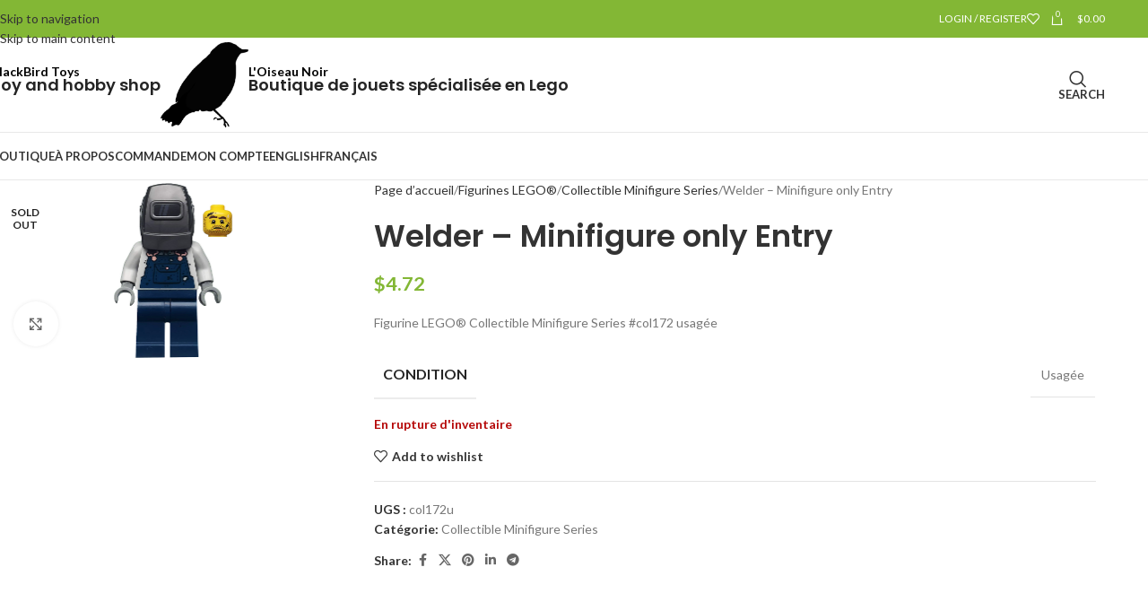

--- FILE ---
content_type: text/html; charset=UTF-8
request_url: https://loiseaunoir.ca/shop/figurines-lego/collectible-minifigure-series/welder-minifigure-only-entry/
body_size: 153601
content:
<!DOCTYPE html>
<html lang="fr-CA">
<head>
	<meta charset="UTF-8">
	<link rel="profile" href="https://gmpg.org/xfn/11">
	<link rel="pingback" href="https://loiseaunoir.ca/xmlrpc.php">

	<meta name='robots' content='index, follow, max-image-preview:large, max-snippet:-1, max-video-preview:-1' />
<script>window._wca = window._wca || [];</script>

	<!-- This site is optimized with the Yoast SEO plugin v26.4 - https://yoast.com/wordpress/plugins/seo/ -->
	<title>Welder - Minifigure only Entry - La boutique de jouets L&#039;Oiseau Noir</title>
	<link rel="canonical" href="https://loiseaunoir.ca/shop/figurines-lego/collectible-minifigure-series/welder-minifigure-only-entry/" />
	<meta property="og:locale" content="fr_CA" />
	<meta property="og:locale:alternate" content="en_CA" />
	<meta property="og:type" content="article" />
	<meta property="og:title" content="Welder - Minifigure only Entry - La boutique de jouets L&#039;Oiseau Noir" />
	<meta property="og:description" content="Figurine LEGO® Collectible Minifigure Series #col172 usagée" />
	<meta property="og:url" content="https://loiseaunoir.ca/shop/figurines-lego/collectible-minifigure-series/welder-minifigure-only-entry/" />
	<meta property="og:site_name" content="La boutique de jouets L&#039;Oiseau Noir" />
	<meta property="article:modified_time" content="2021-11-25T01:13:13+00:00" />
	<meta property="og:image" content="https://loiseaunoir.ca/wp-content/uploads/col172.png" />
	<meta property="og:image:width" content="279" />
	<meta property="og:image:height" content="400" />
	<meta property="og:image:type" content="image/png" />
	<meta name="twitter:card" content="summary_large_image" />
	<meta name="twitter:image" content="https://loiseaunoir.ca/wp-content/uploads/col172.png" />
	<script type="application/ld+json" class="yoast-schema-graph">{"@context":"https://schema.org","@graph":[{"@type":"WebPage","@id":"https://loiseaunoir.ca/shop/figurines-lego/collectible-minifigure-series/welder-minifigure-only-entry/","url":"https://loiseaunoir.ca/shop/figurines-lego/collectible-minifigure-series/welder-minifigure-only-entry/","name":"Welder - Minifigure only Entry - La boutique de jouets L'Oiseau Noir","isPartOf":{"@id":"https://loiseaunoir.ca/#website"},"primaryImageOfPage":{"@id":"https://loiseaunoir.ca/shop/figurines-lego/collectible-minifigure-series/welder-minifigure-only-entry/#primaryimage"},"image":{"@id":"https://loiseaunoir.ca/shop/figurines-lego/collectible-minifigure-series/welder-minifigure-only-entry/#primaryimage"},"thumbnailUrl":"https://loiseaunoir.ca/wp-content/uploads/col172.png","datePublished":"2021-09-13T00:57:24+00:00","dateModified":"2021-11-25T01:13:13+00:00","breadcrumb":{"@id":"https://loiseaunoir.ca/shop/figurines-lego/collectible-minifigure-series/welder-minifigure-only-entry/#breadcrumb"},"inLanguage":"fr-CA","potentialAction":[{"@type":"ReadAction","target":["https://loiseaunoir.ca/shop/figurines-lego/collectible-minifigure-series/welder-minifigure-only-entry/"]}]},{"@type":"ImageObject","inLanguage":"fr-CA","@id":"https://loiseaunoir.ca/shop/figurines-lego/collectible-minifigure-series/welder-minifigure-only-entry/#primaryimage","url":"https://loiseaunoir.ca/wp-content/uploads/col172.png","contentUrl":"https://loiseaunoir.ca/wp-content/uploads/col172.png","width":279,"height":400},{"@type":"BreadcrumbList","@id":"https://loiseaunoir.ca/shop/figurines-lego/collectible-minifigure-series/welder-minifigure-only-entry/#breadcrumb","itemListElement":[{"@type":"ListItem","position":1,"name":"Accueil","item":"https://loiseaunoir.ca/"},{"@type":"ListItem","position":2,"name":"Shop","item":"https://loiseaunoir.ca/?page_id=62123"},{"@type":"ListItem","position":3,"name":"Welder &#8211; Minifigure only Entry"}]},{"@type":"WebSite","@id":"https://loiseaunoir.ca/#website","url":"https://loiseaunoir.ca/","name":"La boutique de jouets L'Oiseau Noir","description":"Vente de Lego et jouets en ligne au Canada","publisher":{"@id":"https://loiseaunoir.ca/#/schema/person/08b2989a6a726f54eb23511e078cd21a"},"alternateName":"Blackbird Toys","potentialAction":[{"@type":"SearchAction","target":{"@type":"EntryPoint","urlTemplate":"https://loiseaunoir.ca/?s={search_term_string}"},"query-input":{"@type":"PropertyValueSpecification","valueRequired":true,"valueName":"search_term_string"}}],"inLanguage":"fr-CA"},{"@type":["Person","Organization"],"@id":"https://loiseaunoir.ca/#/schema/person/08b2989a6a726f54eb23511e078cd21a","name":"admin","image":{"@type":"ImageObject","inLanguage":"fr-CA","@id":"https://loiseaunoir.ca/#/schema/person/image/","url":"https://loiseaunoir.ca/wp-content/uploads/IMG_8398.jpeg","contentUrl":"https://loiseaunoir.ca/wp-content/uploads/IMG_8398.jpeg","width":1023,"height":979,"caption":"admin"},"logo":{"@id":"https://loiseaunoir.ca/#/schema/person/image/"},"sameAs":["http://64.202.185.13"]}]}</script>
	<!-- / Yoast SEO plugin. -->


<link rel='dns-prefetch' href='//stats.wp.com' />
<link rel='dns-prefetch' href='//fonts.googleapis.com' />
<link rel="alternate" type="application/rss+xml" title="La boutique de jouets L&#039;Oiseau Noir &raquo; Flux" href="https://loiseaunoir.ca/feed/" />
<link rel="alternate" type="application/rss+xml" title="La boutique de jouets L&#039;Oiseau Noir &raquo; Flux des commentaires" href="https://loiseaunoir.ca/comments/feed/" />
<link rel="alternate" title="oEmbed (JSON)" type="application/json+oembed" href="https://loiseaunoir.ca/wp-json/oembed/1.0/embed?url=https%3A%2F%2Floiseaunoir.ca%2Fshop%2Ffigurines-lego%2Fcollectible-minifigure-series%2Fwelder-minifigure-only-entry%2F" />
<link rel="alternate" title="oEmbed (XML)" type="text/xml+oembed" href="https://loiseaunoir.ca/wp-json/oembed/1.0/embed?url=https%3A%2F%2Floiseaunoir.ca%2Fshop%2Ffigurines-lego%2Fcollectible-minifigure-series%2Fwelder-minifigure-only-entry%2F&#038;format=xml" />
<style id='wp-img-auto-sizes-contain-inline-css' type='text/css'>
img:is([sizes=auto i],[sizes^="auto," i]){contain-intrinsic-size:3000px 1500px}
/*# sourceURL=wp-img-auto-sizes-contain-inline-css */
</style>
<style id='wp-block-library-inline-css' type='text/css'>
:root{--wp-block-synced-color:#7a00df;--wp-block-synced-color--rgb:122,0,223;--wp-bound-block-color:var(--wp-block-synced-color);--wp-editor-canvas-background:#ddd;--wp-admin-theme-color:#007cba;--wp-admin-theme-color--rgb:0,124,186;--wp-admin-theme-color-darker-10:#006ba1;--wp-admin-theme-color-darker-10--rgb:0,107,160.5;--wp-admin-theme-color-darker-20:#005a87;--wp-admin-theme-color-darker-20--rgb:0,90,135;--wp-admin-border-width-focus:2px}@media (min-resolution:192dpi){:root{--wp-admin-border-width-focus:1.5px}}.wp-element-button{cursor:pointer}:root .has-very-light-gray-background-color{background-color:#eee}:root .has-very-dark-gray-background-color{background-color:#313131}:root .has-very-light-gray-color{color:#eee}:root .has-very-dark-gray-color{color:#313131}:root .has-vivid-green-cyan-to-vivid-cyan-blue-gradient-background{background:linear-gradient(135deg,#00d084,#0693e3)}:root .has-purple-crush-gradient-background{background:linear-gradient(135deg,#34e2e4,#4721fb 50%,#ab1dfe)}:root .has-hazy-dawn-gradient-background{background:linear-gradient(135deg,#faaca8,#dad0ec)}:root .has-subdued-olive-gradient-background{background:linear-gradient(135deg,#fafae1,#67a671)}:root .has-atomic-cream-gradient-background{background:linear-gradient(135deg,#fdd79a,#004a59)}:root .has-nightshade-gradient-background{background:linear-gradient(135deg,#330968,#31cdcf)}:root .has-midnight-gradient-background{background:linear-gradient(135deg,#020381,#2874fc)}:root{--wp--preset--font-size--normal:16px;--wp--preset--font-size--huge:42px}.has-regular-font-size{font-size:1em}.has-larger-font-size{font-size:2.625em}.has-normal-font-size{font-size:var(--wp--preset--font-size--normal)}.has-huge-font-size{font-size:var(--wp--preset--font-size--huge)}.has-text-align-center{text-align:center}.has-text-align-left{text-align:left}.has-text-align-right{text-align:right}.has-fit-text{white-space:nowrap!important}#end-resizable-editor-section{display:none}.aligncenter{clear:both}.items-justified-left{justify-content:flex-start}.items-justified-center{justify-content:center}.items-justified-right{justify-content:flex-end}.items-justified-space-between{justify-content:space-between}.screen-reader-text{border:0;clip-path:inset(50%);height:1px;margin:-1px;overflow:hidden;padding:0;position:absolute;width:1px;word-wrap:normal!important}.screen-reader-text:focus{background-color:#ddd;clip-path:none;color:#444;display:block;font-size:1em;height:auto;left:5px;line-height:normal;padding:15px 23px 14px;text-decoration:none;top:5px;width:auto;z-index:100000}html :where(.has-border-color){border-style:solid}html :where([style*=border-top-color]){border-top-style:solid}html :where([style*=border-right-color]){border-right-style:solid}html :where([style*=border-bottom-color]){border-bottom-style:solid}html :where([style*=border-left-color]){border-left-style:solid}html :where([style*=border-width]){border-style:solid}html :where([style*=border-top-width]){border-top-style:solid}html :where([style*=border-right-width]){border-right-style:solid}html :where([style*=border-bottom-width]){border-bottom-style:solid}html :where([style*=border-left-width]){border-left-style:solid}html :where(img[class*=wp-image-]){height:auto;max-width:100%}:where(figure){margin:0 0 1em}html :where(.is-position-sticky){--wp-admin--admin-bar--position-offset:var(--wp-admin--admin-bar--height,0px)}@media screen and (max-width:600px){html :where(.is-position-sticky){--wp-admin--admin-bar--position-offset:0px}}

/*# sourceURL=wp-block-library-inline-css */
</style><style id='wp-block-search-inline-css' type='text/css'>
.wp-block-search__button{margin-left:10px;word-break:normal}.wp-block-search__button.has-icon{line-height:0}.wp-block-search__button svg{height:1.25em;min-height:24px;min-width:24px;width:1.25em;fill:currentColor;vertical-align:text-bottom}:where(.wp-block-search__button){border:1px solid #ccc;padding:6px 10px}.wp-block-search__inside-wrapper{display:flex;flex:auto;flex-wrap:nowrap;max-width:100%}.wp-block-search__label{width:100%}.wp-block-search.wp-block-search__button-only .wp-block-search__button{box-sizing:border-box;display:flex;flex-shrink:0;justify-content:center;margin-left:0;max-width:100%}.wp-block-search.wp-block-search__button-only .wp-block-search__inside-wrapper{min-width:0!important;transition-property:width}.wp-block-search.wp-block-search__button-only .wp-block-search__input{flex-basis:100%;transition-duration:.3s}.wp-block-search.wp-block-search__button-only.wp-block-search__searchfield-hidden,.wp-block-search.wp-block-search__button-only.wp-block-search__searchfield-hidden .wp-block-search__inside-wrapper{overflow:hidden}.wp-block-search.wp-block-search__button-only.wp-block-search__searchfield-hidden .wp-block-search__input{border-left-width:0!important;border-right-width:0!important;flex-basis:0;flex-grow:0;margin:0;min-width:0!important;padding-left:0!important;padding-right:0!important;width:0!important}:where(.wp-block-search__input){appearance:none;border:1px solid #949494;flex-grow:1;font-family:inherit;font-size:inherit;font-style:inherit;font-weight:inherit;letter-spacing:inherit;line-height:inherit;margin-left:0;margin-right:0;min-width:3rem;padding:8px;text-decoration:unset!important;text-transform:inherit}:where(.wp-block-search__button-inside .wp-block-search__inside-wrapper){background-color:#fff;border:1px solid #949494;box-sizing:border-box;padding:4px}:where(.wp-block-search__button-inside .wp-block-search__inside-wrapper) .wp-block-search__input{border:none;border-radius:0;padding:0 4px}:where(.wp-block-search__button-inside .wp-block-search__inside-wrapper) .wp-block-search__input:focus{outline:none}:where(.wp-block-search__button-inside .wp-block-search__inside-wrapper) :where(.wp-block-search__button){padding:4px 8px}.wp-block-search.aligncenter .wp-block-search__inside-wrapper{margin:auto}.wp-block[data-align=right] .wp-block-search.wp-block-search__button-only .wp-block-search__inside-wrapper{float:right}
/*# sourceURL=https://loiseaunoir.ca/wp-includes/blocks/search/style.min.css */
</style>
<style id='global-styles-inline-css' type='text/css'>
:root{--wp--preset--aspect-ratio--square: 1;--wp--preset--aspect-ratio--4-3: 4/3;--wp--preset--aspect-ratio--3-4: 3/4;--wp--preset--aspect-ratio--3-2: 3/2;--wp--preset--aspect-ratio--2-3: 2/3;--wp--preset--aspect-ratio--16-9: 16/9;--wp--preset--aspect-ratio--9-16: 9/16;--wp--preset--color--black: #000000;--wp--preset--color--cyan-bluish-gray: #abb8c3;--wp--preset--color--white: #ffffff;--wp--preset--color--pale-pink: #f78da7;--wp--preset--color--vivid-red: #cf2e2e;--wp--preset--color--luminous-vivid-orange: #ff6900;--wp--preset--color--luminous-vivid-amber: #fcb900;--wp--preset--color--light-green-cyan: #7bdcb5;--wp--preset--color--vivid-green-cyan: #00d084;--wp--preset--color--pale-cyan-blue: #8ed1fc;--wp--preset--color--vivid-cyan-blue: #0693e3;--wp--preset--color--vivid-purple: #9b51e0;--wp--preset--gradient--vivid-cyan-blue-to-vivid-purple: linear-gradient(135deg,rgb(6,147,227) 0%,rgb(155,81,224) 100%);--wp--preset--gradient--light-green-cyan-to-vivid-green-cyan: linear-gradient(135deg,rgb(122,220,180) 0%,rgb(0,208,130) 100%);--wp--preset--gradient--luminous-vivid-amber-to-luminous-vivid-orange: linear-gradient(135deg,rgb(252,185,0) 0%,rgb(255,105,0) 100%);--wp--preset--gradient--luminous-vivid-orange-to-vivid-red: linear-gradient(135deg,rgb(255,105,0) 0%,rgb(207,46,46) 100%);--wp--preset--gradient--very-light-gray-to-cyan-bluish-gray: linear-gradient(135deg,rgb(238,238,238) 0%,rgb(169,184,195) 100%);--wp--preset--gradient--cool-to-warm-spectrum: linear-gradient(135deg,rgb(74,234,220) 0%,rgb(151,120,209) 20%,rgb(207,42,186) 40%,rgb(238,44,130) 60%,rgb(251,105,98) 80%,rgb(254,248,76) 100%);--wp--preset--gradient--blush-light-purple: linear-gradient(135deg,rgb(255,206,236) 0%,rgb(152,150,240) 100%);--wp--preset--gradient--blush-bordeaux: linear-gradient(135deg,rgb(254,205,165) 0%,rgb(254,45,45) 50%,rgb(107,0,62) 100%);--wp--preset--gradient--luminous-dusk: linear-gradient(135deg,rgb(255,203,112) 0%,rgb(199,81,192) 50%,rgb(65,88,208) 100%);--wp--preset--gradient--pale-ocean: linear-gradient(135deg,rgb(255,245,203) 0%,rgb(182,227,212) 50%,rgb(51,167,181) 100%);--wp--preset--gradient--electric-grass: linear-gradient(135deg,rgb(202,248,128) 0%,rgb(113,206,126) 100%);--wp--preset--gradient--midnight: linear-gradient(135deg,rgb(2,3,129) 0%,rgb(40,116,252) 100%);--wp--preset--font-size--small: 13px;--wp--preset--font-size--medium: 20px;--wp--preset--font-size--large: 36px;--wp--preset--font-size--x-large: 42px;--wp--preset--spacing--20: 0.44rem;--wp--preset--spacing--30: 0.67rem;--wp--preset--spacing--40: 1rem;--wp--preset--spacing--50: 1.5rem;--wp--preset--spacing--60: 2.25rem;--wp--preset--spacing--70: 3.38rem;--wp--preset--spacing--80: 5.06rem;--wp--preset--shadow--natural: 6px 6px 9px rgba(0, 0, 0, 0.2);--wp--preset--shadow--deep: 12px 12px 50px rgba(0, 0, 0, 0.4);--wp--preset--shadow--sharp: 6px 6px 0px rgba(0, 0, 0, 0.2);--wp--preset--shadow--outlined: 6px 6px 0px -3px rgb(255, 255, 255), 6px 6px rgb(0, 0, 0);--wp--preset--shadow--crisp: 6px 6px 0px rgb(0, 0, 0);}:where(body) { margin: 0; }.wp-site-blocks > .alignleft { float: left; margin-right: 2em; }.wp-site-blocks > .alignright { float: right; margin-left: 2em; }.wp-site-blocks > .aligncenter { justify-content: center; margin-left: auto; margin-right: auto; }:where(.is-layout-flex){gap: 0.5em;}:where(.is-layout-grid){gap: 0.5em;}.is-layout-flow > .alignleft{float: left;margin-inline-start: 0;margin-inline-end: 2em;}.is-layout-flow > .alignright{float: right;margin-inline-start: 2em;margin-inline-end: 0;}.is-layout-flow > .aligncenter{margin-left: auto !important;margin-right: auto !important;}.is-layout-constrained > .alignleft{float: left;margin-inline-start: 0;margin-inline-end: 2em;}.is-layout-constrained > .alignright{float: right;margin-inline-start: 2em;margin-inline-end: 0;}.is-layout-constrained > .aligncenter{margin-left: auto !important;margin-right: auto !important;}.is-layout-constrained > :where(:not(.alignleft):not(.alignright):not(.alignfull)){margin-left: auto !important;margin-right: auto !important;}body .is-layout-flex{display: flex;}.is-layout-flex{flex-wrap: wrap;align-items: center;}.is-layout-flex > :is(*, div){margin: 0;}body .is-layout-grid{display: grid;}.is-layout-grid > :is(*, div){margin: 0;}body{padding-top: 0px;padding-right: 0px;padding-bottom: 0px;padding-left: 0px;}a:where(:not(.wp-element-button)){text-decoration: none;}:root :where(.wp-element-button, .wp-block-button__link){background-color: #32373c;border-width: 0;color: #fff;font-family: inherit;font-size: inherit;font-style: inherit;font-weight: inherit;letter-spacing: inherit;line-height: inherit;padding-top: calc(0.667em + 2px);padding-right: calc(1.333em + 2px);padding-bottom: calc(0.667em + 2px);padding-left: calc(1.333em + 2px);text-decoration: none;text-transform: inherit;}.has-black-color{color: var(--wp--preset--color--black) !important;}.has-cyan-bluish-gray-color{color: var(--wp--preset--color--cyan-bluish-gray) !important;}.has-white-color{color: var(--wp--preset--color--white) !important;}.has-pale-pink-color{color: var(--wp--preset--color--pale-pink) !important;}.has-vivid-red-color{color: var(--wp--preset--color--vivid-red) !important;}.has-luminous-vivid-orange-color{color: var(--wp--preset--color--luminous-vivid-orange) !important;}.has-luminous-vivid-amber-color{color: var(--wp--preset--color--luminous-vivid-amber) !important;}.has-light-green-cyan-color{color: var(--wp--preset--color--light-green-cyan) !important;}.has-vivid-green-cyan-color{color: var(--wp--preset--color--vivid-green-cyan) !important;}.has-pale-cyan-blue-color{color: var(--wp--preset--color--pale-cyan-blue) !important;}.has-vivid-cyan-blue-color{color: var(--wp--preset--color--vivid-cyan-blue) !important;}.has-vivid-purple-color{color: var(--wp--preset--color--vivid-purple) !important;}.has-black-background-color{background-color: var(--wp--preset--color--black) !important;}.has-cyan-bluish-gray-background-color{background-color: var(--wp--preset--color--cyan-bluish-gray) !important;}.has-white-background-color{background-color: var(--wp--preset--color--white) !important;}.has-pale-pink-background-color{background-color: var(--wp--preset--color--pale-pink) !important;}.has-vivid-red-background-color{background-color: var(--wp--preset--color--vivid-red) !important;}.has-luminous-vivid-orange-background-color{background-color: var(--wp--preset--color--luminous-vivid-orange) !important;}.has-luminous-vivid-amber-background-color{background-color: var(--wp--preset--color--luminous-vivid-amber) !important;}.has-light-green-cyan-background-color{background-color: var(--wp--preset--color--light-green-cyan) !important;}.has-vivid-green-cyan-background-color{background-color: var(--wp--preset--color--vivid-green-cyan) !important;}.has-pale-cyan-blue-background-color{background-color: var(--wp--preset--color--pale-cyan-blue) !important;}.has-vivid-cyan-blue-background-color{background-color: var(--wp--preset--color--vivid-cyan-blue) !important;}.has-vivid-purple-background-color{background-color: var(--wp--preset--color--vivid-purple) !important;}.has-black-border-color{border-color: var(--wp--preset--color--black) !important;}.has-cyan-bluish-gray-border-color{border-color: var(--wp--preset--color--cyan-bluish-gray) !important;}.has-white-border-color{border-color: var(--wp--preset--color--white) !important;}.has-pale-pink-border-color{border-color: var(--wp--preset--color--pale-pink) !important;}.has-vivid-red-border-color{border-color: var(--wp--preset--color--vivid-red) !important;}.has-luminous-vivid-orange-border-color{border-color: var(--wp--preset--color--luminous-vivid-orange) !important;}.has-luminous-vivid-amber-border-color{border-color: var(--wp--preset--color--luminous-vivid-amber) !important;}.has-light-green-cyan-border-color{border-color: var(--wp--preset--color--light-green-cyan) !important;}.has-vivid-green-cyan-border-color{border-color: var(--wp--preset--color--vivid-green-cyan) !important;}.has-pale-cyan-blue-border-color{border-color: var(--wp--preset--color--pale-cyan-blue) !important;}.has-vivid-cyan-blue-border-color{border-color: var(--wp--preset--color--vivid-cyan-blue) !important;}.has-vivid-purple-border-color{border-color: var(--wp--preset--color--vivid-purple) !important;}.has-vivid-cyan-blue-to-vivid-purple-gradient-background{background: var(--wp--preset--gradient--vivid-cyan-blue-to-vivid-purple) !important;}.has-light-green-cyan-to-vivid-green-cyan-gradient-background{background: var(--wp--preset--gradient--light-green-cyan-to-vivid-green-cyan) !important;}.has-luminous-vivid-amber-to-luminous-vivid-orange-gradient-background{background: var(--wp--preset--gradient--luminous-vivid-amber-to-luminous-vivid-orange) !important;}.has-luminous-vivid-orange-to-vivid-red-gradient-background{background: var(--wp--preset--gradient--luminous-vivid-orange-to-vivid-red) !important;}.has-very-light-gray-to-cyan-bluish-gray-gradient-background{background: var(--wp--preset--gradient--very-light-gray-to-cyan-bluish-gray) !important;}.has-cool-to-warm-spectrum-gradient-background{background: var(--wp--preset--gradient--cool-to-warm-spectrum) !important;}.has-blush-light-purple-gradient-background{background: var(--wp--preset--gradient--blush-light-purple) !important;}.has-blush-bordeaux-gradient-background{background: var(--wp--preset--gradient--blush-bordeaux) !important;}.has-luminous-dusk-gradient-background{background: var(--wp--preset--gradient--luminous-dusk) !important;}.has-pale-ocean-gradient-background{background: var(--wp--preset--gradient--pale-ocean) !important;}.has-electric-grass-gradient-background{background: var(--wp--preset--gradient--electric-grass) !important;}.has-midnight-gradient-background{background: var(--wp--preset--gradient--midnight) !important;}.has-small-font-size{font-size: var(--wp--preset--font-size--small) !important;}.has-medium-font-size{font-size: var(--wp--preset--font-size--medium) !important;}.has-large-font-size{font-size: var(--wp--preset--font-size--large) !important;}.has-x-large-font-size{font-size: var(--wp--preset--font-size--x-large) !important;}
/*# sourceURL=global-styles-inline-css */
</style>

<style id='woocommerce-inline-inline-css' type='text/css'>
.woocommerce form .form-row .required { visibility: visible; }
/*# sourceURL=woocommerce-inline-inline-css */
</style>
<link rel='stylesheet' id='wpm-main-css' href='//loiseaunoir.ca/wp-content/plugins/wp-multilang/assets/styles/main.min.css?ver=2.4.23' type='text/css' media='all' />
<link rel='stylesheet' id='js_composer_front-css' href='https://loiseaunoir.ca/wp-content/plugins/js_composer/assets/css/js_composer.min.css?ver=8.7.2' type='text/css' media='all' />
<link rel='stylesheet' id='wd-style-base-css' href='https://loiseaunoir.ca/wp-content/themes/woodmart/css/parts/base.min.css?ver=8.3.7' type='text/css' media='all' />
<link rel='stylesheet' id='wd-helpers-wpb-elem-css' href='https://loiseaunoir.ca/wp-content/themes/woodmart/css/parts/helpers-wpb-elem.min.css?ver=8.3.7' type='text/css' media='all' />
<link rel='stylesheet' id='wd-revolution-slider-css' href='https://loiseaunoir.ca/wp-content/themes/woodmart/css/parts/int-rev-slider.min.css?ver=8.3.7' type='text/css' media='all' />
<link rel='stylesheet' id='wd-woo-paypal-payments-css' href='https://loiseaunoir.ca/wp-content/themes/woodmart/css/parts/int-woo-paypal-payments.min.css?ver=8.3.7' type='text/css' media='all' />
<link rel='stylesheet' id='wd-wpbakery-base-css' href='https://loiseaunoir.ca/wp-content/themes/woodmart/css/parts/int-wpb-base.min.css?ver=8.3.7' type='text/css' media='all' />
<link rel='stylesheet' id='wd-wpbakery-base-deprecated-css' href='https://loiseaunoir.ca/wp-content/themes/woodmart/css/parts/int-wpb-base-deprecated.min.css?ver=8.3.7' type='text/css' media='all' />
<link rel='stylesheet' id='wd-int-wordfence-css' href='https://loiseaunoir.ca/wp-content/themes/woodmart/css/parts/int-wordfence.min.css?ver=8.3.7' type='text/css' media='all' />
<link rel='stylesheet' id='wd-notices-fixed-css' href='https://loiseaunoir.ca/wp-content/themes/woodmart/css/parts/woo-opt-sticky-notices-old.min.css?ver=8.3.7' type='text/css' media='all' />
<link rel='stylesheet' id='wd-woocommerce-base-css' href='https://loiseaunoir.ca/wp-content/themes/woodmart/css/parts/woocommerce-base.min.css?ver=8.3.7' type='text/css' media='all' />
<link rel='stylesheet' id='wd-mod-star-rating-css' href='https://loiseaunoir.ca/wp-content/themes/woodmart/css/parts/mod-star-rating.min.css?ver=8.3.7' type='text/css' media='all' />
<link rel='stylesheet' id='wd-woocommerce-block-notices-css' href='https://loiseaunoir.ca/wp-content/themes/woodmart/css/parts/woo-mod-block-notices.min.css?ver=8.3.7' type='text/css' media='all' />
<link rel='stylesheet' id='wd-woo-mod-quantity-css' href='https://loiseaunoir.ca/wp-content/themes/woodmart/css/parts/woo-mod-quantity.min.css?ver=8.3.7' type='text/css' media='all' />
<link rel='stylesheet' id='wd-woo-single-prod-el-base-css' href='https://loiseaunoir.ca/wp-content/themes/woodmart/css/parts/woo-single-prod-el-base.min.css?ver=8.3.7' type='text/css' media='all' />
<link rel='stylesheet' id='wd-woo-mod-stock-status-css' href='https://loiseaunoir.ca/wp-content/themes/woodmart/css/parts/woo-mod-stock-status.min.css?ver=8.3.7' type='text/css' media='all' />
<link rel='stylesheet' id='wd-woo-opt-hide-larger-price-css' href='https://loiseaunoir.ca/wp-content/themes/woodmart/css/parts/woo-opt-hide-larger-price.min.css?ver=8.3.7' type='text/css' media='all' />
<link rel='stylesheet' id='wd-woo-mod-shop-attributes-css' href='https://loiseaunoir.ca/wp-content/themes/woodmart/css/parts/woo-mod-shop-attributes.min.css?ver=8.3.7' type='text/css' media='all' />
<link rel='stylesheet' id='wd-wp-blocks-css' href='https://loiseaunoir.ca/wp-content/themes/woodmart/css/parts/wp-blocks.min.css?ver=8.3.7' type='text/css' media='all' />
<link rel='stylesheet' id='wd-header-base-css' href='https://loiseaunoir.ca/wp-content/themes/woodmart/css/parts/header-base.min.css?ver=8.3.7' type='text/css' media='all' />
<link rel='stylesheet' id='wd-mod-tools-css' href='https://loiseaunoir.ca/wp-content/themes/woodmart/css/parts/mod-tools.min.css?ver=8.3.7' type='text/css' media='all' />
<link rel='stylesheet' id='wd-woo-mod-login-form-css' href='https://loiseaunoir.ca/wp-content/themes/woodmart/css/parts/woo-mod-login-form.min.css?ver=8.3.7' type='text/css' media='all' />
<link rel='stylesheet' id='wd-header-my-account-css' href='https://loiseaunoir.ca/wp-content/themes/woodmart/css/parts/header-el-my-account.min.css?ver=8.3.7' type='text/css' media='all' />
<link rel='stylesheet' id='wd-header-elements-base-css' href='https://loiseaunoir.ca/wp-content/themes/woodmart/css/parts/header-el-base.min.css?ver=8.3.7' type='text/css' media='all' />
<link rel='stylesheet' id='wd-header-cart-side-css' href='https://loiseaunoir.ca/wp-content/themes/woodmart/css/parts/header-el-cart-side.min.css?ver=8.3.7' type='text/css' media='all' />
<link rel='stylesheet' id='wd-header-cart-css' href='https://loiseaunoir.ca/wp-content/themes/woodmart/css/parts/header-el-cart.min.css?ver=8.3.7' type='text/css' media='all' />
<link rel='stylesheet' id='wd-widget-shopping-cart-css' href='https://loiseaunoir.ca/wp-content/themes/woodmart/css/parts/woo-widget-shopping-cart.min.css?ver=8.3.7' type='text/css' media='all' />
<link rel='stylesheet' id='wd-widget-product-list-css' href='https://loiseaunoir.ca/wp-content/themes/woodmart/css/parts/woo-widget-product-list.min.css?ver=8.3.7' type='text/css' media='all' />
<link rel='stylesheet' id='wd-info-box-css' href='https://loiseaunoir.ca/wp-content/themes/woodmart/css/parts/el-info-box.min.css?ver=8.3.7' type='text/css' media='all' />
<link rel='stylesheet' id='wd-header-search-css' href='https://loiseaunoir.ca/wp-content/themes/woodmart/css/parts/header-el-search.min.css?ver=8.3.7' type='text/css' media='all' />
<link rel='stylesheet' id='wd-header-mobile-nav-dropdown-css' href='https://loiseaunoir.ca/wp-content/themes/woodmart/css/parts/header-el-mobile-nav-dropdown.min.css?ver=8.3.7' type='text/css' media='all' />
<link rel='stylesheet' id='wd-page-title-css' href='https://loiseaunoir.ca/wp-content/themes/woodmart/css/parts/page-title.min.css?ver=8.3.7' type='text/css' media='all' />
<link rel='stylesheet' id='wd-woo-single-prod-predefined-css' href='https://loiseaunoir.ca/wp-content/themes/woodmart/css/parts/woo-single-prod-predefined.min.css?ver=8.3.7' type='text/css' media='all' />
<link rel='stylesheet' id='wd-woo-single-prod-and-quick-view-predefined-css' href='https://loiseaunoir.ca/wp-content/themes/woodmart/css/parts/woo-single-prod-and-quick-view-predefined.min.css?ver=8.3.7' type='text/css' media='all' />
<link rel='stylesheet' id='wd-woo-single-prod-el-tabs-predefined-css' href='https://loiseaunoir.ca/wp-content/themes/woodmart/css/parts/woo-single-prod-el-tabs-predefined.min.css?ver=8.3.7' type='text/css' media='all' />
<link rel='stylesheet' id='wd-photoswipe-css' href='https://loiseaunoir.ca/wp-content/themes/woodmart/css/parts/lib-photoswipe.min.css?ver=8.3.7' type='text/css' media='all' />
<link rel='stylesheet' id='wd-woo-single-prod-el-gallery-css' href='https://loiseaunoir.ca/wp-content/themes/woodmart/css/parts/woo-single-prod-el-gallery.min.css?ver=8.3.7' type='text/css' media='all' />
<link rel='stylesheet' id='wd-woo-single-prod-el-gallery-opt-thumb-left-desktop-css' href='https://loiseaunoir.ca/wp-content/themes/woodmart/css/parts/woo-single-prod-el-gallery-opt-thumb-left-desktop.min.css?ver=8.3.7' type='text/css' media='all' />
<link rel='stylesheet' id='wd-swiper-css' href='https://loiseaunoir.ca/wp-content/themes/woodmart/css/parts/lib-swiper.min.css?ver=8.3.7' type='text/css' media='all' />
<link rel='stylesheet' id='wd-woo-mod-product-labels-css' href='https://loiseaunoir.ca/wp-content/themes/woodmart/css/parts/woo-mod-product-labels.min.css?ver=8.3.7' type='text/css' media='all' />
<link rel='stylesheet' id='wd-woo-mod-product-labels-round-css' href='https://loiseaunoir.ca/wp-content/themes/woodmart/css/parts/woo-mod-product-labels-round.min.css?ver=8.3.7' type='text/css' media='all' />
<link rel='stylesheet' id='wd-swiper-arrows-css' href='https://loiseaunoir.ca/wp-content/themes/woodmart/css/parts/lib-swiper-arrows.min.css?ver=8.3.7' type='text/css' media='all' />
<link rel='stylesheet' id='wd-social-icons-css' href='https://loiseaunoir.ca/wp-content/themes/woodmart/css/parts/el-social-icons.min.css?ver=8.3.7' type='text/css' media='all' />
<link rel='stylesheet' id='wd-tabs-css' href='https://loiseaunoir.ca/wp-content/themes/woodmart/css/parts/el-tabs.min.css?ver=8.3.7' type='text/css' media='all' />
<link rel='stylesheet' id='wd-woo-single-prod-el-tabs-opt-layout-tabs-css' href='https://loiseaunoir.ca/wp-content/themes/woodmart/css/parts/woo-single-prod-el-tabs-opt-layout-tabs.min.css?ver=8.3.7' type='text/css' media='all' />
<link rel='stylesheet' id='wd-accordion-css' href='https://loiseaunoir.ca/wp-content/themes/woodmart/css/parts/el-accordion.min.css?ver=8.3.7' type='text/css' media='all' />
<link rel='stylesheet' id='wd-accordion-elem-wpb-css' href='https://loiseaunoir.ca/wp-content/themes/woodmart/css/parts/el-accordion-wpb-elem.min.css?ver=8.3.7' type='text/css' media='all' />
<link rel='stylesheet' id='wd-product-loop-css' href='https://loiseaunoir.ca/wp-content/themes/woodmart/css/parts/woo-product-loop.min.css?ver=8.3.7' type='text/css' media='all' />
<link rel='stylesheet' id='wd-product-loop-base-css' href='https://loiseaunoir.ca/wp-content/themes/woodmart/css/parts/woo-product-loop-base.min.css?ver=8.3.7' type='text/css' media='all' />
<link rel='stylesheet' id='wd-woo-mod-add-btn-replace-css' href='https://loiseaunoir.ca/wp-content/themes/woodmart/css/parts/woo-mod-add-btn-replace.min.css?ver=8.3.7' type='text/css' media='all' />
<link rel='stylesheet' id='wd-mod-more-description-css' href='https://loiseaunoir.ca/wp-content/themes/woodmart/css/parts/mod-more-description.min.css?ver=8.3.7' type='text/css' media='all' />
<link rel='stylesheet' id='wd-mfp-popup-css' href='https://loiseaunoir.ca/wp-content/themes/woodmart/css/parts/lib-magnific-popup.min.css?ver=8.3.7' type='text/css' media='all' />
<link rel='stylesheet' id='wd-mod-animations-transform-css' href='https://loiseaunoir.ca/wp-content/themes/woodmart/css/parts/mod-animations-transform.min.css?ver=8.3.7' type='text/css' media='all' />
<link rel='stylesheet' id='wd-mod-transform-css' href='https://loiseaunoir.ca/wp-content/themes/woodmart/css/parts/mod-transform.min.css?ver=8.3.7' type='text/css' media='all' />
<link rel='stylesheet' id='wd-swiper-pagin-css' href='https://loiseaunoir.ca/wp-content/themes/woodmart/css/parts/lib-swiper-pagin.min.css?ver=8.3.7' type='text/css' media='all' />
<link rel='stylesheet' id='wd-footer-base-css' href='https://loiseaunoir.ca/wp-content/themes/woodmart/css/parts/footer-base.min.css?ver=8.3.7' type='text/css' media='all' />
<link rel='stylesheet' id='wd-scroll-top-css' href='https://loiseaunoir.ca/wp-content/themes/woodmart/css/parts/opt-scrolltotop.min.css?ver=8.3.7' type='text/css' media='all' />
<link rel='stylesheet' id='wd-header-search-fullscreen-css' href='https://loiseaunoir.ca/wp-content/themes/woodmart/css/parts/header-el-search-fullscreen-general.min.css?ver=8.3.7' type='text/css' media='all' />
<link rel='stylesheet' id='wd-header-search-fullscreen-1-css' href='https://loiseaunoir.ca/wp-content/themes/woodmart/css/parts/header-el-search-fullscreen-1.min.css?ver=8.3.7' type='text/css' media='all' />
<link rel='stylesheet' id='wd-wd-search-form-css' href='https://loiseaunoir.ca/wp-content/themes/woodmart/css/parts/wd-search-form.min.css?ver=8.3.7' type='text/css' media='all' />
<link rel='stylesheet' id='wd-wd-search-results-css' href='https://loiseaunoir.ca/wp-content/themes/woodmart/css/parts/wd-search-results.min.css?ver=8.3.7' type='text/css' media='all' />
<link rel='stylesheet' id='wd-wd-search-dropdown-css' href='https://loiseaunoir.ca/wp-content/themes/woodmart/css/parts/wd-search-dropdown.min.css?ver=8.3.7' type='text/css' media='all' />
<link rel='stylesheet' id='wd-header-my-account-sidebar-css' href='https://loiseaunoir.ca/wp-content/themes/woodmart/css/parts/header-el-my-account-sidebar.min.css?ver=8.3.7' type='text/css' media='all' />
<link rel='stylesheet' id='wd-widget-product-cat-css' href='https://loiseaunoir.ca/wp-content/themes/woodmart/css/parts/woo-widget-product-cat.min.css?ver=8.3.7' type='text/css' media='all' />
<link rel='stylesheet' id='xts-google-fonts-css' href='https://fonts.googleapis.com/css?family=Lato%3A400%2C700%7CPoppins%3A400%2C600%2C500&#038;ver=8.3.7' type='text/css' media='all' />
<script type="text/javascript" src="https://loiseaunoir.ca/wp-includes/js/jquery/jquery.min.js?ver=3.7.1" id="jquery-core-js"></script>
<script type="text/javascript" src="https://loiseaunoir.ca/wp-includes/js/jquery/jquery-migrate.min.js?ver=3.4.1" id="jquery-migrate-js"></script>
<script type="text/javascript" src="https://loiseaunoir.ca/wp-content/plugins/woocommerce/assets/js/jquery-blockui/jquery.blockUI.min.js?ver=2.7.0-wc.10.3.6" id="wc-jquery-blockui-js" data-wp-strategy="defer"></script>
<script type="text/javascript" id="wc-add-to-cart-js-extra">
/* <![CDATA[ */
var wc_add_to_cart_params = {"ajax_url":"/wp-admin/admin-ajax.php","wc_ajax_url":"/?wc-ajax=%%endpoint%%","i18n_view_cart":"Voir le panier","cart_url":"https://loiseaunoir.ca/panier/","is_cart":"","cart_redirect_after_add":"no"};
//# sourceURL=wc-add-to-cart-js-extra
/* ]]> */
</script>
<script type="text/javascript" src="https://loiseaunoir.ca/wp-content/plugins/woocommerce/assets/js/frontend/add-to-cart.min.js?ver=10.3.6" id="wc-add-to-cart-js" data-wp-strategy="defer"></script>
<script type="text/javascript" src="https://loiseaunoir.ca/wp-content/plugins/woocommerce/assets/js/zoom/jquery.zoom.min.js?ver=1.7.21-wc.10.3.6" id="wc-zoom-js" defer="defer" data-wp-strategy="defer"></script>
<script type="text/javascript" id="wc-single-product-js-extra">
/* <![CDATA[ */
var wc_single_product_params = {"i18n_required_rating_text":"Veuillez s\u00e9lectionner un classement","i18n_rating_options":["1\u00a0\u00e9toile sur 5","2\u00a0\u00e9toiles sur 5","3\u00a0\u00e9toiles sur 5","4\u00a0\u00e9toiles sur 5","5\u00a0\u00e9toiles sur 5"],"i18n_product_gallery_trigger_text":"Voir la galerie d\u2019images en plein \u00e9cran","review_rating_required":"yes","flexslider":{"rtl":false,"animation":"slide","smoothHeight":true,"directionNav":false,"controlNav":"thumbnails","slideshow":false,"animationSpeed":500,"animationLoop":false,"allowOneSlide":false},"zoom_enabled":"","zoom_options":[],"photoswipe_enabled":"","photoswipe_options":{"shareEl":false,"closeOnScroll":false,"history":false,"hideAnimationDuration":0,"showAnimationDuration":0},"flexslider_enabled":""};
//# sourceURL=wc-single-product-js-extra
/* ]]> */
</script>
<script type="text/javascript" src="https://loiseaunoir.ca/wp-content/plugins/woocommerce/assets/js/frontend/single-product.min.js?ver=10.3.6" id="wc-single-product-js" defer="defer" data-wp-strategy="defer"></script>
<script type="text/javascript" src="https://loiseaunoir.ca/wp-content/plugins/woocommerce/assets/js/js-cookie/js.cookie.min.js?ver=2.1.4-wc.10.3.6" id="wc-js-cookie-js" defer="defer" data-wp-strategy="defer"></script>
<script type="text/javascript" id="woocommerce-js-extra">
/* <![CDATA[ */
var woocommerce_params = {"ajax_url":"/wp-admin/admin-ajax.php","wc_ajax_url":"/?wc-ajax=%%endpoint%%","i18n_password_show":"Afficher le mot de passe","i18n_password_hide":"Cacher le mot de passe"};
//# sourceURL=woocommerce-js-extra
/* ]]> */
</script>
<script type="text/javascript" src="https://loiseaunoir.ca/wp-content/plugins/woocommerce/assets/js/frontend/woocommerce.min.js?ver=10.3.6" id="woocommerce-js" defer="defer" data-wp-strategy="defer"></script>
<script type="text/javascript" src="https://loiseaunoir.ca/wp-content/plugins/js_composer/assets/js/vendors/woocommerce-add-to-cart.js?ver=8.7.2" id="vc_woocommerce-add-to-cart-js-js"></script>
<script type="text/javascript" src="https://stats.wp.com/s-202550.js" id="woocommerce-analytics-js" defer="defer" data-wp-strategy="defer"></script>
<script type="text/javascript" src="https://loiseaunoir.ca/wp-content/themes/woodmart/js/libs/device.min.js?ver=8.3.7" id="wd-device-library-js"></script>
<script type="text/javascript" src="https://loiseaunoir.ca/wp-content/themes/woodmart/js/scripts/global/scrollBar.min.js?ver=8.3.7" id="wd-scrollbar-js"></script>
<script></script><link rel="https://api.w.org/" href="https://loiseaunoir.ca/wp-json/" /><link rel="alternate" title="JSON" type="application/json" href="https://loiseaunoir.ca/wp-json/wp/v2/product/34491" /><link rel="EditURI" type="application/rsd+xml" title="RSD" href="https://loiseaunoir.ca/xmlrpc.php?rsd" />
<meta name="generator" content="WordPress 6.9" />
<meta name="generator" content="WooCommerce 10.3.6" />
<link rel='shortlink' href='https://loiseaunoir.ca/?p=34491' />
<link rel="alternate" hreflang="en-ca" href="https://loiseaunoir.ca/en/shop/figurines-lego/collectible-minifigure-series/welder-minifigure-only-entry/"/>
<link rel="alternate" hreflang="x-default" href="https://loiseaunoir.ca/shop/figurines-lego/collectible-minifigure-series/welder-minifigure-only-entry/"/>
<link rel="alternate" hreflang="fr-ca" href="https://loiseaunoir.ca/shop/figurines-lego/collectible-minifigure-series/welder-minifigure-only-entry/"/>
	<style>img#wpstats{display:none}</style>
							<meta name="viewport" content="width=device-width, initial-scale=1.0, maximum-scale=1.0, user-scalable=no">
										<noscript><style>.woocommerce-product-gallery{ opacity: 1 !important; }</style></noscript>
	<style type="text/css">.recentcomments a{display:inline !important;padding:0 !important;margin:0 !important;}</style><meta name="generator" content="Powered by WPBakery Page Builder - drag and drop page builder for WordPress."/>
<meta name="generator" content="Powered by Slider Revolution 6.7.38 - responsive, Mobile-Friendly Slider Plugin for WordPress with comfortable drag and drop interface." />
<link rel="icon" href="https://loiseaunoir.ca/wp-content/uploads/2020/10/cropped-black-bird-md-32x32.png" sizes="32x32" />
<link rel="icon" href="https://loiseaunoir.ca/wp-content/uploads/2020/10/cropped-black-bird-md-192x192.png" sizes="192x192" />
<link rel="apple-touch-icon" href="https://loiseaunoir.ca/wp-content/uploads/2020/10/cropped-black-bird-md-180x180.png" />
<meta name="msapplication-TileImage" content="https://loiseaunoir.ca/wp-content/uploads/2020/10/cropped-black-bird-md-270x270.png" />
<script data-jetpack-boost="ignore">function setREVStartSize(e){
			//window.requestAnimationFrame(function() {
				window.RSIW = window.RSIW===undefined ? window.innerWidth : window.RSIW;
				window.RSIH = window.RSIH===undefined ? window.innerHeight : window.RSIH;
				try {
					var pw = document.getElementById(e.c).parentNode.offsetWidth,
						newh;
					pw = pw===0 || isNaN(pw) || (e.l=="fullwidth" || e.layout=="fullwidth") ? window.RSIW : pw;
					e.tabw = e.tabw===undefined ? 0 : parseInt(e.tabw);
					e.thumbw = e.thumbw===undefined ? 0 : parseInt(e.thumbw);
					e.tabh = e.tabh===undefined ? 0 : parseInt(e.tabh);
					e.thumbh = e.thumbh===undefined ? 0 : parseInt(e.thumbh);
					e.tabhide = e.tabhide===undefined ? 0 : parseInt(e.tabhide);
					e.thumbhide = e.thumbhide===undefined ? 0 : parseInt(e.thumbhide);
					e.mh = e.mh===undefined || e.mh=="" || e.mh==="auto" ? 0 : parseInt(e.mh,0);
					if(e.layout==="fullscreen" || e.l==="fullscreen")
						newh = Math.max(e.mh,window.RSIH);
					else{
						e.gw = Array.isArray(e.gw) ? e.gw : [e.gw];
						for (var i in e.rl) if (e.gw[i]===undefined || e.gw[i]===0) e.gw[i] = e.gw[i-1];
						e.gh = e.el===undefined || e.el==="" || (Array.isArray(e.el) && e.el.length==0)? e.gh : e.el;
						e.gh = Array.isArray(e.gh) ? e.gh : [e.gh];
						for (var i in e.rl) if (e.gh[i]===undefined || e.gh[i]===0) e.gh[i] = e.gh[i-1];
											
						var nl = new Array(e.rl.length),
							ix = 0,
							sl;
						e.tabw = e.tabhide>=pw ? 0 : e.tabw;
						e.thumbw = e.thumbhide>=pw ? 0 : e.thumbw;
						e.tabh = e.tabhide>=pw ? 0 : e.tabh;
						e.thumbh = e.thumbhide>=pw ? 0 : e.thumbh;
						for (var i in e.rl) nl[i] = e.rl[i]<window.RSIW ? 0 : e.rl[i];
						sl = nl[0];
						for (var i in nl) if (sl>nl[i] && nl[i]>0) { sl = nl[i]; ix=i;}
						var m = pw>(e.gw[ix]+e.tabw+e.thumbw) ? 1 : (pw-(e.tabw+e.thumbw)) / (e.gw[ix]);
						newh =  (e.gh[ix] * m) + (e.tabh + e.thumbh);
					}
					var el = document.getElementById(e.c);
					if (el!==null && el) el.style.height = newh+"px";
					el = document.getElementById(e.c+"_wrapper");
					if (el!==null && el) {
						el.style.height = newh+"px";
						el.style.display = "block";
					}
				} catch(e){
					console.log("Failure at Presize of Slider:" + e)
				}
			//});
		  };</script>
		<style type="text/css" id="wp-custom-css">
			img { 
width : auto;
height : 200px;
object-fit: contain;}		</style>
		<style>
		
		</style><noscript><style> .wpb_animate_when_almost_visible { opacity: 1; }</style></noscript>			<style id="wd-style-header_528910-css" data-type="wd-style-header_528910">
				:root{
	--wd-top-bar-h: 42px;
	--wd-top-bar-sm-h: 38px;
	--wd-top-bar-sticky-h: .00001px;
	--wd-top-bar-brd-w: .00001px;

	--wd-header-general-h: 105px;
	--wd-header-general-sm-h: 60px;
	--wd-header-general-sticky-h: .00001px;
	--wd-header-general-brd-w: 1px;

	--wd-header-bottom-h: 52px;
	--wd-header-bottom-sm-h: .00001px;
	--wd-header-bottom-sticky-h: .00001px;
	--wd-header-bottom-brd-w: 1px;

	--wd-header-clone-h: 60px;

	--wd-header-brd-w: calc(var(--wd-top-bar-brd-w) + var(--wd-header-general-brd-w) + var(--wd-header-bottom-brd-w));
	--wd-header-h: calc(var(--wd-top-bar-h) + var(--wd-header-general-h) + var(--wd-header-bottom-h) + var(--wd-header-brd-w));
	--wd-header-sticky-h: calc(var(--wd-top-bar-sticky-h) + var(--wd-header-general-sticky-h) + var(--wd-header-bottom-sticky-h) + var(--wd-header-clone-h) + var(--wd-header-brd-w));
	--wd-header-sm-h: calc(var(--wd-top-bar-sm-h) + var(--wd-header-general-sm-h) + var(--wd-header-bottom-sm-h) + var(--wd-header-brd-w));
}

.whb-top-bar .wd-dropdown {
	margin-top: 0px;
}

.whb-top-bar .wd-dropdown:after {
	height: 11px;
}




:root:has(.whb-general-header.whb-border-boxed) {
	--wd-header-general-brd-w: .00001px;
}

@media (max-width: 1024px) {
:root:has(.whb-general-header.whb-hidden-mobile) {
	--wd-header-general-brd-w: .00001px;
}
}

:root:has(.whb-header-bottom.whb-border-boxed) {
	--wd-header-bottom-brd-w: .00001px;
}

@media (max-width: 1024px) {
:root:has(.whb-header-bottom.whb-hidden-mobile) {
	--wd-header-bottom-brd-w: .00001px;
}
}

.whb-header-bottom .wd-dropdown {
	margin-top: 5px;
}

.whb-header-bottom .wd-dropdown:after {
	height: 16px;
}


.whb-clone.whb-sticked .wd-dropdown:not(.sub-sub-menu) {
	margin-top: 9px;
}

.whb-clone.whb-sticked .wd-dropdown:not(.sub-sub-menu):after {
	height: 20px;
}

		
.whb-top-bar {
	background-color: rgba(131, 183, 53, 1);
}

.whb-hfvc7eiwb1plherbxynb .box-with-text {
	color: rgba(0, 0, 0, 1);
}
.whb-hfvc7eiwb1plherbxynb.info-box-wrapper div.wd-info-box {
	--ib-icon-sp: 10px;
}
.whb-u0ngd4him4qqdqmnh8aa .box-with-text {
	color: rgba(0, 0, 0, 1);
}
.whb-u0ngd4him4qqdqmnh8aa.info-box-wrapper div.wd-info-box {
	--ib-icon-sp: 10px;
}
.whb-9x1ytaxq7aphtb3npidp form.searchform {
	--wd-form-height: 46px;
}
.whb-general-header {
	border-color: rgba(232, 232, 232, 1);border-bottom-width: 1px;border-bottom-style: solid;
}

.whb-header-bottom {
	border-color: rgba(232, 232, 232, 1);border-bottom-width: 1px;border-bottom-style: solid;
}
			</style>
						<style id="wd-style-theme_settings_default-css" data-type="wd-style-theme_settings_default">
				@font-face {
	font-weight: normal;
	font-style: normal;
	font-family: "woodmart-font";
	src: url("//loiseaunoir.ca/wp-content/themes/woodmart/fonts/woodmart-font-1-400.woff2?v=8.3.7") format("woff2");
}

@font-face {
	font-family: "star";
	font-weight: 400;
	font-style: normal;
	src: url("//loiseaunoir.ca/wp-content/plugins/woocommerce/assets/fonts/star.eot?#iefix") format("embedded-opentype"), url("//loiseaunoir.ca/wp-content/plugins/woocommerce/assets/fonts/star.woff") format("woff"), url("//loiseaunoir.ca/wp-content/plugins/woocommerce/assets/fonts/star.ttf") format("truetype"), url("//loiseaunoir.ca/wp-content/plugins/woocommerce/assets/fonts/star.svg#star") format("svg");
}

@font-face {
	font-family: "WooCommerce";
	font-weight: 400;
	font-style: normal;
	src: url("//loiseaunoir.ca/wp-content/plugins/woocommerce/assets/fonts/WooCommerce.eot?#iefix") format("embedded-opentype"), url("//loiseaunoir.ca/wp-content/plugins/woocommerce/assets/fonts/WooCommerce.woff") format("woff"), url("//loiseaunoir.ca/wp-content/plugins/woocommerce/assets/fonts/WooCommerce.ttf") format("truetype"), url("//loiseaunoir.ca/wp-content/plugins/woocommerce/assets/fonts/WooCommerce.svg#WooCommerce") format("svg");
}

:root {
	--wd-text-font: "Lato", Arial, Helvetica, sans-serif;
	--wd-text-font-weight: 400;
	--wd-text-color: #777777;
	--wd-text-font-size: 14px;
	--wd-title-font: "Poppins", Arial, Helvetica, sans-serif;
	--wd-title-font-weight: 600;
	--wd-title-color: #242424;
	--wd-entities-title-font: "Poppins", Arial, Helvetica, sans-serif;
	--wd-entities-title-font-weight: 500;
	--wd-entities-title-color: #333333;
	--wd-entities-title-color-hover: rgb(51 51 51 / 65%);
	--wd-alternative-font: "Lato", Arial, Helvetica, sans-serif;
	--wd-widget-title-font: "Poppins", Arial, Helvetica, sans-serif;
	--wd-widget-title-font-weight: 600;
	--wd-widget-title-transform: uppercase;
	--wd-widget-title-color: #333;
	--wd-widget-title-font-size: 16px;
	--wd-header-el-font: "Lato", Arial, Helvetica, sans-serif;
	--wd-header-el-font-weight: 700;
	--wd-header-el-transform: uppercase;
	--wd-header-el-font-size: 13px;
	--wd-otl-style: dotted;
	--wd-otl-width: 2px;
	--wd-primary-color: #83b735;
	--wd-alternative-color: #fbbc34;
	--btn-default-bgcolor: #f7f7f7;
	--btn-default-bgcolor-hover: #efefef;
	--btn-accented-bgcolor: #83b735;
	--btn-accented-bgcolor-hover: #74a32f;
	--wd-form-brd-width: 2px;
	--notices-success-bg: #459647;
	--notices-success-color: #fff;
	--notices-warning-bg: #E0B252;
	--notices-warning-color: #fff;
	--wd-link-color: #333333;
	--wd-link-color-hover: #242424;
}
.wd-age-verify-wrap {
	--wd-popup-width: 500px;
}
.wd-popup.wd-promo-popup {
	background-color: #111111;
	background-image: url(https://loiseaunoir.ca/wp-content/uploads/promo-popup.jpg);
	background-repeat: no-repeat;
	background-size: cover;
	background-position: center center;
}
.wd-promo-popup-wrap {
	--wd-popup-width: 800px;
}
:is(.woodmart-woocommerce-layered-nav, .wd-product-category-filter) .wd-scroll-content {
	max-height: 223px;
}
.wd-page-title .wd-page-title-bg img {
	object-fit: cover;
	object-position: center center;
}
.wd-footer {
	background-color: #ffffff;
	background-image: none;
}
html .product-image-summary-wrap .product_title, html .wd-single-title .product_title {
	font-weight: 600;
}
.product-labels .product-label.onsale {
	background-color: rgb(221,51,51);
}
.product-labels .product-label.new {
	background-color: rgb(221,153,51);
}
.product-labels .product-label.featured {
	background-color: rgb(221,153,51);
}
.mfp-wrap.wd-popup-quick-view-wrap {
	--wd-popup-width: 920px;
}
:root{
--wd-container-w: 1222px;
--wd-form-brd-radius: 0px;
--btn-default-color: #333;
--btn-default-color-hover: #333;
--btn-accented-color: #fff;
--btn-accented-color-hover: #fff;
--btn-default-brd-radius: 0px;
--btn-default-box-shadow: none;
--btn-default-box-shadow-hover: none;
--btn-default-box-shadow-active: none;
--btn-default-bottom: 0px;
--btn-accented-bottom-active: -1px;
--btn-accented-brd-radius: 0px;
--btn-accented-box-shadow: inset 0 -2px 0 rgba(0, 0, 0, .15);
--btn-accented-box-shadow-hover: inset 0 -2px 0 rgba(0, 0, 0, .15);
--wd-brd-radius: 0px;
}

@media (min-width: 1222px) {
[data-vc-full-width]:not([data-vc-stretch-content]),
:is(.vc_section, .vc_row).wd-section-stretch {
padding-left: calc((100vw - 1222px - var(--wd-sticky-nav-w) - var(--wd-scroll-w)) / 2);
padding-right: calc((100vw - 1222px - var(--wd-sticky-nav-w) - var(--wd-scroll-w)) / 2);
}
}


.wd-page-title {
background-color: #0a0a0a;
}

			</style>
			<link rel='stylesheet' id='wc-blocks-style-css' href='https://loiseaunoir.ca/wp-content/plugins/woocommerce/assets/client/blocks/wc-blocks.css?ver=wc-10.3.6' type='text/css' media='all' />
<link rel='stylesheet' id='dashicons-css' href='https://loiseaunoir.ca/wp-includes/css/dashicons.min.css?ver=6.9' type='text/css' media='all' />
<link rel='stylesheet' id='rs-plugin-settings-css' href='//loiseaunoir.ca/wp-content/plugins/revslider/sr6/assets/css/rs6.css?ver=6.7.38' type='text/css' media='all' />
<style id='rs-plugin-settings-inline-css' type='text/css'>
#rs-demo-id {}
/*# sourceURL=rs-plugin-settings-inline-css */
</style>
</head>

<body class="wp-singular product-template-default single single-product postid-34491 wp-custom-logo wp-theme-woodmart theme-woodmart woocommerce woocommerce-page woocommerce-no-js language-fr wrapper-full-width  categories-accordion-on woodmart-ajax-shop-on notifications-sticky hide-larger-price wpb-js-composer js-comp-ver-8.7.2 vc_responsive">
			<script type="text/javascript" id="wd-flicker-fix">// Flicker fix.</script>		<div class="wd-skip-links">
								<a href="#menu-menu-fr" class="wd-skip-navigation btn">
						Skip to navigation					</a>
								<a href="#main-content" class="wd-skip-content btn">
				Skip to main content			</a>
		</div>
			
	
	<div class="wd-page-wrapper website-wrapper">
									<header class="whb-header whb-header_528910 whb-sticky-shadow whb-scroll-slide whb-sticky-clone whb-hide-on-scroll">
					<div class="whb-main-header">
	
<div class="whb-row whb-top-bar whb-not-sticky-row whb-with-bg whb-without-border whb-color-light whb-flex-flex-middle">
	<div class="container">
		<div class="whb-flex-row whb-top-bar-inner">
			<div class="whb-column whb-col-left whb-column5 whb-visible-lg whb-empty-column">
	</div>
<div class="whb-column whb-col-center whb-column6 whb-visible-lg whb-empty-column">
	</div>
<div class="whb-column whb-col-right whb-column7 whb-visible-lg">
	<div class="wd-header-my-account wd-tools-element wd-event-hover wd-design-1 wd-account-style-text login-side-opener whb-vssfpylqqax9pvkfnxoz">
			<a href="https://loiseaunoir.ca/mon-compte/" title="My account">
			
				<span class="wd-tools-icon">
									</span>
				<span class="wd-tools-text">
				Login / Register			</span>

					</a>

			</div>

<div class="wd-header-wishlist wd-tools-element wd-style-icon wd-with-count wd-design-2 whb-a22wdkiy3r40yw2paskq" title="My Wishlist">
	<a href="https://loiseaunoir.ca/shop/figurines-lego/collectible-minifigure-series/welder-minifigure-only-entry/" title="Wishlist products">
		
			<span class="wd-tools-icon">
				
									<span class="wd-tools-count">
						0					</span>
							</span>

			<span class="wd-tools-text">
				Wishlist			</span>

			</a>
</div>

<div class="wd-header-cart wd-tools-element wd-design-2 cart-widget-opener whb-nedhm962r512y1xz9j06">
	<a href="https://loiseaunoir.ca/panier/" title="Shopping cart">
		
			<span class="wd-tools-icon wd-icon-alt">
															<span class="wd-cart-number wd-tools-count">0 <span>items</span></span>
									</span>
			<span class="wd-tools-text">
				
										<span class="wd-cart-subtotal"><span class="woocommerce-Price-amount amount"><bdi><span class="woocommerce-Price-currencySymbol">&#36;</span>0.00</bdi></span></span>
					</span>

			</a>
	</div>
</div>
<div class="whb-column whb-col-mobile whb-column_mobile1 whb-hidden-lg whb-empty-column">
	</div>
		</div>
	</div>
</div>

<div class="whb-row whb-general-header whb-not-sticky-row whb-without-bg whb-border-fullwidth whb-color-dark whb-flex-flex-middle">
	<div class="container">
		<div class="whb-flex-row whb-general-header-inner">
			<div class="whb-column whb-col-left whb-column8 whb-visible-lg">
				<div class="info-box-wrapper  whb-hfvc7eiwb1plherbxynb">
				<div id="wd-6938ac2503d18" class=" wd-info-box text-left box-icon-align-top box-style-base color-scheme- wd-bg-none ">
											<div class="box-icon-wrapper  box-with-text text-size-default box-icon-simple">
							<div class="info-box-icon">

															BlackBird Toys							
							</div>
						</div>
										<div class="info-box-content">
						<h4 class="info-box-title title box-title-style-default wd-fontsize-m">Toy and hobby shop</h4>						<div class="info-box-inner reset-last-child"></div>

											</div>

					
									</div>
			</div>
		<div class="site-logo whb-gs8bcnxektjsro21n657">
	<a href="https://loiseaunoir.ca/" class="wd-logo wd-main-logo" rel="home" aria-label="Site logo">
		<img width="299" height="291" src="https://loiseaunoir.ca/wp-content/uploads/2020/10/black-bird-md.png" class="attachment-full size-full" alt="" style="max-width:250px;" decoding="async" srcset="https://loiseaunoir.ca/wp-content/uploads/2020/10/black-bird-md.png 299w, https://loiseaunoir.ca/wp-content/uploads/2020/10/black-bird-md-150x146.png 150w, https://loiseaunoir.ca/wp-content/uploads/2020/10/black-bird-md-200x195.png 200w, https://loiseaunoir.ca/wp-content/uploads/2020/10/black-bird-md-62x60.png 62w, https://loiseaunoir.ca/wp-content/uploads/2020/10/black-bird-md-92x90.png 92w" sizes="(max-width: 299px) 100vw, 299px" />	</a>
	</div>
			<div class="info-box-wrapper  whb-u0ngd4him4qqdqmnh8aa">
				<div id="wd-6938ac250442b" class=" wd-info-box text-left box-icon-align-top box-style-base color-scheme- wd-bg-none ">
											<div class="box-icon-wrapper  box-with-text text-size-default box-icon-simple">
							<div class="info-box-icon">

															L&#039;Oiseau Noir							
							</div>
						</div>
										<div class="info-box-content">
						<h4 class="info-box-title title box-title-style-default wd-fontsize-m">Boutique de jouets spécialisée en Lego</h4>						<div class="info-box-inner reset-last-child"></div>

											</div>

					
									</div>
			</div>
		</div>
<div class="whb-column whb-col-center whb-column9 whb-visible-lg whb-empty-column">
	</div>
<div class="whb-column whb-col-right whb-column10 whb-visible-lg">
	<div class="wd-header-search wd-tools-element wd-design-6 wd-style-text wd-with-wrap wd-display-full-screen whb-9x1ytaxq7aphtb3npidp" title="Search">
	<a href="#" rel="nofollow" aria-label="Search">
					<span class="wd-tools-inner">
		
			<span class="wd-tools-icon">
							</span>

			<span class="wd-tools-text">
				Search			</span>

					</span>
			</a>

	</div>
</div>
<div class="whb-column whb-mobile-left whb-column_mobile2 whb-hidden-lg">
	<div class="wd-tools-element wd-header-mobile-nav wd-style-text wd-design-1 whb-g1k0m1tib7raxrwkm1t3">
	<a href="#" rel="nofollow" aria-label="Open mobile menu">
		
		<span class="wd-tools-icon">
					</span>

		<span class="wd-tools-text">Menu</span>

			</a>
</div></div>
<div class="whb-column whb-mobile-center whb-column_mobile3 whb-hidden-lg">
	<div class="site-logo whb-lt7vdqgaccmapftzurvt">
	<a href="https://loiseaunoir.ca/" class="wd-logo wd-main-logo" rel="home" aria-label="Site logo">
		<img width="512" height="512" src="https://loiseaunoir.ca/wp-content/uploads/2020/10/cropped-black-bird-md.png" class="attachment-full size-full" alt="" style="max-width:179px;" decoding="async" srcset="https://loiseaunoir.ca/wp-content/uploads/2020/10/cropped-black-bird-md.png 512w, https://loiseaunoir.ca/wp-content/uploads/2020/10/cropped-black-bird-md-300x300.png 300w, https://loiseaunoir.ca/wp-content/uploads/2020/10/cropped-black-bird-md-150x150.png 150w, https://loiseaunoir.ca/wp-content/uploads/2020/10/cropped-black-bird-md-100x100.png 100w, https://loiseaunoir.ca/wp-content/uploads/2020/10/cropped-black-bird-md-270x270.png 270w, https://loiseaunoir.ca/wp-content/uploads/2020/10/cropped-black-bird-md-192x192.png 192w, https://loiseaunoir.ca/wp-content/uploads/2020/10/cropped-black-bird-md-180x180.png 180w, https://loiseaunoir.ca/wp-content/uploads/2020/10/cropped-black-bird-md-32x32.png 32w" sizes="(max-width: 512px) 100vw, 512px" />	</a>
	</div>
</div>
<div class="whb-column whb-mobile-right whb-column_mobile4 whb-hidden-lg">
	
<div class="wd-header-cart wd-tools-element wd-design-5 cart-widget-opener whb-trk5sfmvib0ch1s1qbtc">
	<a href="https://loiseaunoir.ca/panier/" title="Shopping cart">
		
			<span class="wd-tools-icon wd-icon-alt">
															<span class="wd-cart-number wd-tools-count">0 <span>items</span></span>
									</span>
			<span class="wd-tools-text">
				
										<span class="wd-cart-subtotal"><span class="woocommerce-Price-amount amount"><bdi><span class="woocommerce-Price-currencySymbol">&#36;</span>0.00</bdi></span></span>
					</span>

			</a>
	</div>
</div>
		</div>
	</div>
</div>

<div class="whb-row whb-header-bottom whb-sticky-row whb-without-bg whb-border-fullwidth whb-color-dark whb-hidden-mobile whb-flex-flex-middle">
	<div class="container">
		<div class="whb-flex-row whb-header-bottom-inner">
			<div class="whb-column whb-col-left whb-column11 whb-visible-lg">
	<nav class="wd-header-nav wd-header-main-nav text-left wd-design-1 whb-1i8na5bv8vulpgafuxhn" role="navigation" aria-label="Main navigation">
	<ul id="menu-menu-fr" class="menu wd-nav wd-nav-header wd-nav-main wd-style-default wd-gap-s"><li id="menu-item-71209" class="menu-item menu-item-type-post_type menu-item-object-page menu-item-home menu-item-has-children menu-item-71209 item-level-0 menu-simple-dropdown wd-event-hover" ><a href="https://loiseaunoir.ca/" class="woodmart-nav-link"><span class="nav-link-text">Boutique</span></a><div class="color-scheme-dark wd-design-default wd-dropdown-menu wd-dropdown"><div class="container wd-entry-content">
<ul class="wd-sub-menu color-scheme-dark">
	<li id="menu-item-71399" class="menu-item menu-item-type-taxonomy menu-item-object-product_cat menu-item-71399 item-level-1 wd-event-hover" ><a href="https://loiseaunoir.ca/cat/ensembles-lego/" class="woodmart-nav-link">Ensembles LEGO®</a></li>
	<li id="menu-item-71398" class="menu-item menu-item-type-taxonomy menu-item-object-product_cat current-product-ancestor menu-item-71398 item-level-1 wd-event-hover" ><a href="https://loiseaunoir.ca/cat/figurines-lego/" class="woodmart-nav-link">Figurines LEGO®</a></li>
</ul>
</div>
</div>
</li>
<li id="menu-item-71210" class="menu-item menu-item-type-post_type menu-item-object-page menu-item-71210 item-level-0 menu-simple-dropdown wd-event-hover" ><a href="https://loiseaunoir.ca/a-propos/" class="woodmart-nav-link"><span class="nav-link-text">À propos</span></a></li>
<li id="menu-item-71211" class="menu-item menu-item-type-post_type menu-item-object-page menu-item-71211 item-level-0 menu-simple-dropdown wd-event-hover" ><a href="https://loiseaunoir.ca/commande/" class="woodmart-nav-link"><span class="nav-link-text">Commande</span></a></li>
<li id="menu-item-71212" class="menu-item menu-item-type-post_type menu-item-object-page menu-item-71212 item-level-0 menu-simple-dropdown wd-event-hover" ><a href="https://loiseaunoir.ca/mon-compte/" class="woodmart-nav-link"><span class="nav-link-text">Mon compte</span></a></li>
<li id="menu-item-language-en" class="wpm-languages menu-item menu-item-type-custom menu-item-object-custom menu-item-language-en item-level-0 menu-simple-dropdown wd-event-hover" ><a href="https://loiseaunoir.ca/en/shop/figurines-lego/collectible-minifigure-series/welder-minifigure-only-entry/" class="woodmart-nav-link"><span class="nav-link-text"><span>English</span></span></a></li>
<li id="menu-item-language-fr" class="wpm-languages menu-item menu-item-type-custom menu-item-object-custom active-language menu-item-language-fr item-level-0 menu-simple-dropdown wd-event-hover" ><a href="#" class="woodmart-nav-link"><span class="nav-link-text"><span>Français</span></span></a></li>
</ul></nav>
</div>
<div class="whb-column whb-col-center whb-column12 whb-visible-lg whb-empty-column">
	</div>
<div class="whb-column whb-col-right whb-column13 whb-visible-lg whb-empty-column">
	</div>
<div class="whb-column whb-col-mobile whb-column_mobile5 whb-hidden-lg whb-empty-column">
	</div>
		</div>
	</div>
</div>
</div>
				</header>
			
								<div class="wd-page-content main-page-wrapper">
		
		
		<main id="main-content" class="wd-content-layout content-layout-wrapper wd-builder-off" role="main">
				

	<div class="wd-content-area site-content">
	
		


<div id="product-34491" class="single-product-page single-product-content product-design-default tabs-location-standard tabs-type-tabs meta-location-add_to_cart reviews-location-separate product-no-bg product type-product post-34491 status-publish first outofstock product_cat-collectible-minifigure-series has-post-thumbnail taxable shipping-taxable purchasable product-type-simple">

	<div class="container">

		<div class="woocommerce-notices-wrapper"></div>
		<div class="product-image-summary-wrap">
			
			<div class="product-image-summary" >
				<div class="product-image-summary-inner wd-grid-g" style="--wd-col-lg:12;--wd-gap-lg:30px;--wd-gap-sm:20px;">
					<div class="product-images wd-grid-col" style="--wd-col-lg:4;--wd-col-md:6;--wd-col-sm:12;">
						<div class="woocommerce-product-gallery woocommerce-product-gallery--with-images woocommerce-product-gallery--columns-4 images  thumbs-position-left wd-thumbs-wrap images image-action-popup">
	<div class="wd-carousel-container wd-gallery-images">
		<div class="wd-carousel-inner">

		<div class="product-labels labels-rounded"><span class="out-of-stock product-label">Sold out</span></div>
		<figure class="woocommerce-product-gallery__wrapper wd-carousel wd-grid" data-autoheight="yes" style="--wd-col-lg:1;--wd-col-md:1;--wd-col-sm:1;">
			<div class="wd-carousel-wrap">

				<div class="wd-carousel-item"><figure data-thumb="https://loiseaunoir.ca/wp-content/uploads/col172-150x215.png" data-thumb-alt="Welder - Minifigure only Entry – Image 1" class="woocommerce-product-gallery__image"><a data-elementor-open-lightbox="no" href="https://loiseaunoir.ca/wp-content/uploads/col172.png"><img width="279" height="400" src="https://loiseaunoir.ca/wp-content/uploads/col172.png" class="wp-post-image wp-post-image" alt="Welder - Minifigure only Entry – Image 1" title="col172.png" data-caption="" data-src="https://loiseaunoir.ca/wp-content/uploads/col172.png" data-large_image="https://loiseaunoir.ca/wp-content/uploads/col172.png" data-large_image_width="279" data-large_image_height="400" decoding="async" fetchpriority="high" srcset="https://loiseaunoir.ca/wp-content/uploads/col172.png 279w, https://loiseaunoir.ca/wp-content/uploads/col172-150x215.png 150w, https://loiseaunoir.ca/wp-content/uploads/col172-200x287.png 200w, https://loiseaunoir.ca/wp-content/uploads/col172-209x300.png 209w, https://loiseaunoir.ca/wp-content/uploads/col172-105x150.png 105w, https://loiseaunoir.ca/wp-content/uploads/col172-42x60.png 42w, https://loiseaunoir.ca/wp-content/uploads/col172-63x90.png 63w" sizes="(max-width: 279px) 100vw, 279px" /></a></figure></div>
							</div>
		</figure>

					<div class="wd-nav-arrows wd-pos-sep wd-hover-1 wd-custom-style wd-icon-1">
			<div class="wd-btn-arrow wd-prev wd-disabled">
				<div class="wd-arrow-inner"></div>
			</div>
			<div class="wd-btn-arrow wd-next">
				<div class="wd-arrow-inner"></div>
			</div>
		</div>
		
					<div class="product-additional-galleries">
					<div class="wd-show-product-gallery-wrap wd-action-btn wd-style-icon-bg-text wd-gallery-btn"><a href="#" rel="nofollow" class="woodmart-show-product-gallery"><span>Click to enlarge</span></a></div>
					</div>
		
		</div>

			</div>

					<div class="wd-carousel-container wd-gallery-thumb">
			<div class="wd-carousel-inner">
				<div class="wd-carousel wd-grid" style="--wd-col-lg:3;--wd-col-md:4;--wd-col-sm:3;">
					<div class="wd-carousel-wrap">
											</div>
				</div>

						<div class="wd-nav-arrows wd-thumb-nav wd-custom-style wd-pos-sep wd-icon-1">
			<div class="wd-btn-arrow wd-prev wd-disabled">
				<div class="wd-arrow-inner"></div>
			</div>
			<div class="wd-btn-arrow wd-next">
				<div class="wd-arrow-inner"></div>
			</div>
		</div>
					</div>
		</div>
	</div>
					</div>
					<div class="summary entry-summary text-left wd-grid-col" style="--wd-col-lg:8;--wd-col-md:6;--wd-col-sm:12;">
						<div class="summary-inner wd-set-mb reset-last-child">
															<div class="single-breadcrumbs-wrapper wd-grid-f">
																			<nav class="wd-breadcrumbs woocommerce-breadcrumb" aria-label="Breadcrumb">				<a href="https://loiseaunoir.ca">
					Page d&rsquo;accueil				</a>
			<span class="wd-delimiter"></span>				<a href="https://loiseaunoir.ca/cat/figurines-lego/">
					Figurines LEGO®				</a>
			<span class="wd-delimiter"></span>				<a href="https://loiseaunoir.ca/cat/figurines-lego/collectible-minifigure-series/" class="wd-last-link">
					Collectible Minifigure Series				</a>
			<span class="wd-delimiter"></span>				<span class="wd-last">
					Welder &#8211; Minifigure only Entry				</span>
			</nav>																										</div>
							
							
<h1 class="product_title entry-title wd-entities-title">
	
	Welder &#8211; Minifigure only Entry
	</h1>
<p class="price"><span class="woocommerce-Price-amount amount"><bdi><span class="woocommerce-Price-currencySymbol">&#36;</span>4.72</bdi></span></p>
<div class="woocommerce-product-details__short-description">
	<p>Figurine LEGO® Collectible Minifigure Series #col172 usagée</p>
</div>
<table class="woocommerce-product-attributes shop_attributes" aria-label="Détails du produit">
			
		<tr class="woocommerce-product-attributes-item woocommerce-product-attributes-item--attribute_condition">
			<th class="woocommerce-product-attributes-item__label" scope="row">
				<span class="wd-attr-name">
										<span class="wd-attr-name-label">
						Condition					</span>
									</span>
			</th>
			<td class="woocommerce-product-attributes-item__value">
				<span class="wd-attr-term">
				<p>Usagée</p>

							</span>			</td>
		</tr>
	</table>
					<p class="stock out-of-stock wd-style-default">En rupture d'inventaire</p>
				<div id="ppcp-recaptcha-v2-container" style="margin:20px 0;"></div>			<div class="wd-wishlist-btn wd-action-btn wd-style-text wd-wishlist-icon">
				<a class="" href="https://loiseaunoir.ca/shop/figurines-lego/collectible-minifigure-series/welder-minifigure-only-entry/" data-key="04cf236622" data-product-id="34491" rel="nofollow" data-added-text="Browse wishlist">
					<span class="wd-added-icon"></span>
					<span class="wd-action-text">Add to wishlist</span>
				</a>
			</div>
		
<div class="product_meta">
	
			
		<span class="sku_wrapper">
			<span class="meta-label">
				UGS&nbsp;:			</span>
			<span class="sku">
				col172u			</span>
		</span>
	
			<span class="posted_in"><span class="meta-label">Catégorie:</span> <a href="https://loiseaunoir.ca/cat/figurines-lego/collectible-minifigure-series/" rel="tag">Collectible Minifigure Series</a></span>	
				
	
	</div>
			<div
						class=" wd-social-icons  wd-style-default wd-size-small social-share wd-shape-circle product-share wd-layout-inline text-left">
				
									<span class="wd-label share-title">Share:</span>
				
									<a rel="noopener noreferrer nofollow" href="https://www.facebook.com/sharer/sharer.php?u=https://loiseaunoir.ca/shop/figurines-lego/collectible-minifigure-series/welder-minifigure-only-entry/" target="_blank" class=" wd-social-icon social-facebook" aria-label="Facebook social link">
						<span class="wd-icon"></span>
											</a>
				
									<a rel="noopener noreferrer nofollow" href="https://x.com/share?url=https://loiseaunoir.ca/shop/figurines-lego/collectible-minifigure-series/welder-minifigure-only-entry/" target="_blank" class=" wd-social-icon social-twitter" aria-label="X social link">
						<span class="wd-icon"></span>
											</a>
				
				
				
				
				
				
									<a rel="noopener noreferrer nofollow" href="https://pinterest.com/pin/create/button/?url=https://loiseaunoir.ca/shop/figurines-lego/collectible-minifigure-series/welder-minifigure-only-entry/&media=https://loiseaunoir.ca/wp-content/uploads/col172.png&description=Welder+%26%238211%3B+Minifigure+only+Entry" target="_blank" class=" wd-social-icon social-pinterest" aria-label="Pinterest social link">
						<span class="wd-icon"></span>
											</a>
				
				
									<a rel="noopener noreferrer nofollow" href="https://www.linkedin.com/shareArticle?mini=true&url=https://loiseaunoir.ca/shop/figurines-lego/collectible-minifigure-series/welder-minifigure-only-entry/" target="_blank" class=" wd-social-icon social-linkedin" aria-label="Linkedin social link">
						<span class="wd-icon"></span>
											</a>
				
				
				
				
				
				
				
				
				
				
				
				
				
				
				
									<a rel="noopener noreferrer nofollow" href="https://telegram.me/share/url?url=https://loiseaunoir.ca/shop/figurines-lego/collectible-minifigure-series/welder-minifigure-only-entry/" target="_blank" class=" wd-social-icon social-tg" aria-label="Telegram social link">
						<span class="wd-icon"></span>
											</a>
				
				
			</div>

								</div>
					</div>
				</div>
			</div>

			
		</div>

		
	</div>

			<div class="product-tabs-wrapper">
			<div class="container product-tabs-inner">
							</div>
		</div>
	
	
	<div class="container related-and-upsells">
					
			<div id="carousel-880" class="wd-carousel-container  related-products wd-wpb with-title  wd-products-element wd-products products">
				
									<h2 class="wd-el-title title slider-title element-title"><span>Produits similaires</span></h2>							
				<div class="wd-carousel-inner">
					<div class=" wd-carousel wd-grid" data-scroll_per_page="yes" style="--wd-col-lg:4;--wd-col-md:4;--wd-col-sm:2;--wd-gap-lg:20px;--wd-gap-sm:10px;">
						<div class="wd-carousel-wrap">
									<div class="wd-carousel-item">
											<div class="wd-product wd-hover-base wd-hover-with-fade wd-fade-off product-grid-item product product-no-swatches type-product post-34577 status-publish last instock product_cat-collectible-minifigure-series has-post-thumbnail taxable shipping-taxable purchasable product-type-simple" data-loop="1" data-id="34577">
	
	
<div class="product-wrapper">
	<div class="content-product-imagin"></div>
	<div class="product-element-top wd-quick-shop">
		<a href="https://loiseaunoir.ca/shop/figurines-lego/collectible-minifigure-series/battle-dwarf-minifigure-only-entry/" class="product-image-link" tabindex="-1" aria-label="Battle Dwarf &#8211; Minifigure only Entry">
			<img width="200" height="323" src="https://loiseaunoir.ca/wp-content/uploads/col295-200x323.png" class="attachment-woocommerce_thumbnail size-woocommerce_thumbnail" alt="" decoding="async" srcset="https://loiseaunoir.ca/wp-content/uploads/col295-200x323.png 200w, https://loiseaunoir.ca/wp-content/uploads/col295-150x242.png 150w, https://loiseaunoir.ca/wp-content/uploads/col295-186x300.png 186w, https://loiseaunoir.ca/wp-content/uploads/col295-93x150.png 93w, https://loiseaunoir.ca/wp-content/uploads/col295-37x60.png 37w, https://loiseaunoir.ca/wp-content/uploads/col295-56x90.png 56w, https://loiseaunoir.ca/wp-content/uploads/col295.png 248w" sizes="(max-width: 200px) 100vw, 200px" />		</a>

		
		<div class="wrapp-swatches"></div>
	</div>

	<div class="product-element-bottom product-information">
		<h3 class="wd-entities-title"><a href="https://loiseaunoir.ca/shop/figurines-lego/collectible-minifigure-series/battle-dwarf-minifigure-only-entry/">Battle Dwarf &#8211; Minifigure only Entry</a></h3>				<div class="wd-product-cats">
			<a href="https://loiseaunoir.ca/cat/figurines-lego/collectible-minifigure-series/" rel="tag">Collectible Minifigure Series</a>		</div>
				<div class="product-rating-price">
			<div class="wrapp-product-price">
				
	<span class="price"><span class="woocommerce-Price-amount amount"><bdi><span class="woocommerce-Price-currencySymbol">&#36;</span>6.74</bdi></span></span>
							</div>
		</div>
									<div class="fade-in-block wd-scroll">
			<div class="hover-content wd-more-desc">
				<div class="hover-content-inner wd-more-desc-inner">
					Figurine LEGO® Collectible Minifigure Series #col295 neuve				</div>
				<a href="#" rel="nofollow" class="wd-more-desc-btn" aria-label="Read more description"></a>
			</div>
			<div class=" wd-buttons wd-pos-r-t">
				<div class="wrap-wishlist-button">			<div class="wd-wishlist-btn wd-action-btn wd-style-icon wd-wishlist-icon">
				<a class="" href="https://loiseaunoir.ca/shop/figurines-lego/collectible-minifigure-series/battle-dwarf-minifigure-only-entry/" data-key="04cf236622" data-product-id="34577" rel="nofollow" data-added-text="Browse wishlist">
					<span class="wd-added-icon"></span>
					<span class="wd-action-text">Add to wishlist</span>
				</a>
			</div>
		</div>
				<div class="wd-add-btn wd-action-btn wd-style-icon wd-add-cart-icon">
					<a href="/shop/figurines-lego/collectible-minifigure-series/welder-minifigure-only-entry/?add-to-cart=34577" aria-describedby="woocommerce_loop_add_to_cart_link_describedby_34577" data-quantity="1" class="button product_type_simple add_to_cart_button ajax_add_to_cart add-to-cart-loop" data-product_id="34577" data-product_sku="col295n" aria-label="Ajouter au panier : &ldquo;Battle Dwarf - Minifigure only Entry&rdquo;" rel="nofollow" data-success_message="« Battle Dwarf - Minifigure only Entry » a été ajouté à votre panier" role="button"><span>Ajouter au panier</span></a>	<span id="woocommerce_loop_add_to_cart_link_describedby_34577" class="screen-reader-text">
			</span>
									</div>
				<div class="wrap-quickview-button">		<div class="quick-view wd-action-btn wd-style-icon wd-quick-view-icon">
			<a
				href="https://loiseaunoir.ca/shop/figurines-lego/collectible-minifigure-series/battle-dwarf-minifigure-only-entry/"
				class="open-quick-view quick-view-button"
				rel="nofollow"
				data-id="34577"
				>Quick view</a>
		</div>
		</div>
			</div>

						
					</div>
	</div>
</div>
</div>
					</div>
				<div class="wd-carousel-item">
											<div class="wd-product wd-hover-base wd-hover-with-fade wd-fade-off product-grid-item product product-no-swatches type-product post-34499 status-publish first instock product_cat-collectible-minifigure-series has-post-thumbnail taxable shipping-taxable purchasable product-type-simple" data-loop="2" data-id="34499">
	
	
<div class="product-wrapper">
	<div class="content-product-imagin"></div>
	<div class="product-element-top wd-quick-shop">
		<a href="https://loiseaunoir.ca/shop/figurines-lego/collectible-minifigure-series/decorator-minifigure-only-entry/" class="product-image-link" tabindex="-1" aria-label="Decorator &#8211; Minifigure only Entry">
			<img width="142" height="240" src="https://loiseaunoir.ca/wp-content/uploads/col159.png" class="attachment-woocommerce_thumbnail size-woocommerce_thumbnail" alt="" decoding="async" srcset="https://loiseaunoir.ca/wp-content/uploads/col159.png 142w, https://loiseaunoir.ca/wp-content/uploads/col159-89x150.png 89w, https://loiseaunoir.ca/wp-content/uploads/col159-36x60.png 36w, https://loiseaunoir.ca/wp-content/uploads/col159-53x90.png 53w" sizes="(max-width: 142px) 100vw, 142px" />		</a>

		
		<div class="wrapp-swatches"></div>
	</div>

	<div class="product-element-bottom product-information">
		<h3 class="wd-entities-title"><a href="https://loiseaunoir.ca/shop/figurines-lego/collectible-minifigure-series/decorator-minifigure-only-entry/">Decorator &#8211; Minifigure only Entry</a></h3>				<div class="wd-product-cats">
			<a href="https://loiseaunoir.ca/cat/figurines-lego/collectible-minifigure-series/" rel="tag">Collectible Minifigure Series</a>		</div>
				<div class="product-rating-price">
			<div class="wrapp-product-price">
				
	<span class="price"><span class="woocommerce-Price-amount amount"><bdi><span class="woocommerce-Price-currencySymbol">&#36;</span>3.44</bdi></span></span>
							</div>
		</div>
									<div class="fade-in-block wd-scroll">
			<div class="hover-content wd-more-desc">
				<div class="hover-content-inner wd-more-desc-inner">
					Figurine LEGO® Collectible Minifigure Series #col159 usagée				</div>
				<a href="#" rel="nofollow" class="wd-more-desc-btn" aria-label="Read more description"></a>
			</div>
			<div class=" wd-buttons wd-pos-r-t">
				<div class="wrap-wishlist-button">			<div class="wd-wishlist-btn wd-action-btn wd-style-icon wd-wishlist-icon">
				<a class="" href="https://loiseaunoir.ca/shop/figurines-lego/collectible-minifigure-series/decorator-minifigure-only-entry/" data-key="04cf236622" data-product-id="34499" rel="nofollow" data-added-text="Browse wishlist">
					<span class="wd-added-icon"></span>
					<span class="wd-action-text">Add to wishlist</span>
				</a>
			</div>
		</div>
				<div class="wd-add-btn wd-action-btn wd-style-icon wd-add-cart-icon">
					<a href="/shop/figurines-lego/collectible-minifigure-series/welder-minifigure-only-entry/?add-to-cart=34499" aria-describedby="woocommerce_loop_add_to_cart_link_describedby_34499" data-quantity="1" class="button product_type_simple add_to_cart_button ajax_add_to_cart add-to-cart-loop" data-product_id="34499" data-product_sku="col159u" aria-label="Ajouter au panier : &ldquo;Decorator - Minifigure only Entry&rdquo;" rel="nofollow" data-success_message="« Decorator - Minifigure only Entry » a été ajouté à votre panier" role="button"><span>Ajouter au panier</span></a>	<span id="woocommerce_loop_add_to_cart_link_describedby_34499" class="screen-reader-text">
			</span>
									</div>
				<div class="wrap-quickview-button">		<div class="quick-view wd-action-btn wd-style-icon wd-quick-view-icon">
			<a
				href="https://loiseaunoir.ca/shop/figurines-lego/collectible-minifigure-series/decorator-minifigure-only-entry/"
				class="open-quick-view quick-view-button"
				rel="nofollow"
				data-id="34499"
				>Quick view</a>
		</div>
		</div>
			</div>

						
					</div>
	</div>
</div>
</div>
					</div>
				<div class="wd-carousel-item">
											<div class="wd-product wd-hover-base wd-hover-with-fade wd-fade-off product-grid-item product product-no-swatches type-product post-34501 status-publish last instock product_cat-collectible-minifigure-series has-post-thumbnail taxable shipping-taxable purchasable product-type-simple" data-loop="3" data-id="34501">
	
	
<div class="product-wrapper">
	<div class="content-product-imagin"></div>
	<div class="product-element-top wd-quick-shop">
		<a href="https://loiseaunoir.ca/shop/figurines-lego/collectible-minifigure-series/motorcycle-mechanic-minifigure-only-entry/" class="product-image-link" tabindex="-1" aria-label="Motorcycle Mechanic &#8211; Minifigure only Entry">
			<img width="200" height="317" src="https://loiseaunoir.ca/wp-content/uploads/col160-200x317.png" class="attachment-woocommerce_thumbnail size-woocommerce_thumbnail" alt="" decoding="async" loading="lazy" srcset="https://loiseaunoir.ca/wp-content/uploads/col160-200x317.png 200w, https://loiseaunoir.ca/wp-content/uploads/col160-150x238.png 150w, https://loiseaunoir.ca/wp-content/uploads/col160-189x300.png 189w, https://loiseaunoir.ca/wp-content/uploads/col160-95x150.png 95w, https://loiseaunoir.ca/wp-content/uploads/col160-38x60.png 38w, https://loiseaunoir.ca/wp-content/uploads/col160-57x90.png 57w, https://loiseaunoir.ca/wp-content/uploads/col160.png 252w" sizes="auto, (max-width: 200px) 100vw, 200px" />		</a>

		
		<div class="wrapp-swatches"></div>
	</div>

	<div class="product-element-bottom product-information">
		<h3 class="wd-entities-title"><a href="https://loiseaunoir.ca/shop/figurines-lego/collectible-minifigure-series/motorcycle-mechanic-minifigure-only-entry/">Motorcycle Mechanic &#8211; Minifigure only Entry</a></h3>				<div class="wd-product-cats">
			<a href="https://loiseaunoir.ca/cat/figurines-lego/collectible-minifigure-series/" rel="tag">Collectible Minifigure Series</a>		</div>
				<div class="product-rating-price">
			<div class="wrapp-product-price">
				
	<span class="price"><span class="woocommerce-Price-amount amount"><bdi><span class="woocommerce-Price-currencySymbol">&#36;</span>3.53</bdi></span></span>
							</div>
		</div>
									<div class="fade-in-block wd-scroll">
			<div class="hover-content wd-more-desc">
				<div class="hover-content-inner wd-more-desc-inner">
					Figurine LEGO® Collectible Minifigure Series #col160 usagée				</div>
				<a href="#" rel="nofollow" class="wd-more-desc-btn" aria-label="Read more description"></a>
			</div>
			<div class=" wd-buttons wd-pos-r-t">
				<div class="wrap-wishlist-button">			<div class="wd-wishlist-btn wd-action-btn wd-style-icon wd-wishlist-icon">
				<a class="" href="https://loiseaunoir.ca/shop/figurines-lego/collectible-minifigure-series/motorcycle-mechanic-minifigure-only-entry/" data-key="04cf236622" data-product-id="34501" rel="nofollow" data-added-text="Browse wishlist">
					<span class="wd-added-icon"></span>
					<span class="wd-action-text">Add to wishlist</span>
				</a>
			</div>
		</div>
				<div class="wd-add-btn wd-action-btn wd-style-icon wd-add-cart-icon">
					<a href="/shop/figurines-lego/collectible-minifigure-series/welder-minifigure-only-entry/?add-to-cart=34501" aria-describedby="woocommerce_loop_add_to_cart_link_describedby_34501" data-quantity="1" class="button product_type_simple add_to_cart_button ajax_add_to_cart add-to-cart-loop" data-product_id="34501" data-product_sku="col160u" aria-label="Ajouter au panier : &ldquo;Motorcycle Mechanic - Minifigure only Entry&rdquo;" rel="nofollow" data-success_message="« Motorcycle Mechanic - Minifigure only Entry » a été ajouté à votre panier" role="button"><span>Ajouter au panier</span></a>	<span id="woocommerce_loop_add_to_cart_link_describedby_34501" class="screen-reader-text">
			</span>
									</div>
				<div class="wrap-quickview-button">		<div class="quick-view wd-action-btn wd-style-icon wd-quick-view-icon">
			<a
				href="https://loiseaunoir.ca/shop/figurines-lego/collectible-minifigure-series/motorcycle-mechanic-minifigure-only-entry/"
				class="open-quick-view quick-view-button"
				rel="nofollow"
				data-id="34501"
				>Quick view</a>
		</div>
		</div>
			</div>

						
					</div>
	</div>
</div>
</div>
					</div>
				<div class="wd-carousel-item">
											<div class="wd-product wd-hover-base wd-hover-with-fade wd-fade-off product-grid-item product product-no-swatches type-product post-34493 status-publish first instock product_cat-collectible-minifigure-series has-post-thumbnail taxable shipping-taxable purchasable product-type-simple" data-loop="4" data-id="34493">
	
	
<div class="product-wrapper">
	<div class="content-product-imagin"></div>
	<div class="product-element-top wd-quick-shop">
		<a href="https://loiseaunoir.ca/shop/figurines-lego/collectible-minifigure-series/mountain-climber-minifigure-only-entry/" class="product-image-link" tabindex="-1" aria-label="Mountain Climber &#8211; Minifigure only Entry">
			<img width="200" height="315" src="https://loiseaunoir.ca/wp-content/uploads/col171-200x315.png" class="attachment-woocommerce_thumbnail size-woocommerce_thumbnail" alt="" decoding="async" loading="lazy" srcset="https://loiseaunoir.ca/wp-content/uploads/col171-200x315.png 200w, https://loiseaunoir.ca/wp-content/uploads/col171-150x236.png 150w, https://loiseaunoir.ca/wp-content/uploads/col171-191x300.png 191w, https://loiseaunoir.ca/wp-content/uploads/col171-95x150.png 95w, https://loiseaunoir.ca/wp-content/uploads/col171-38x60.png 38w, https://loiseaunoir.ca/wp-content/uploads/col171-57x90.png 57w, https://loiseaunoir.ca/wp-content/uploads/col171.png 254w" sizes="auto, (max-width: 200px) 100vw, 200px" />		</a>

		
		<div class="wrapp-swatches"></div>
	</div>

	<div class="product-element-bottom product-information">
		<h3 class="wd-entities-title"><a href="https://loiseaunoir.ca/shop/figurines-lego/collectible-minifigure-series/mountain-climber-minifigure-only-entry/">Mountain Climber &#8211; Minifigure only Entry</a></h3>				<div class="wd-product-cats">
			<a href="https://loiseaunoir.ca/cat/figurines-lego/collectible-minifigure-series/" rel="tag">Collectible Minifigure Series</a>		</div>
				<div class="product-rating-price">
			<div class="wrapp-product-price">
				
	<span class="price"><span class="woocommerce-Price-amount amount"><bdi><span class="woocommerce-Price-currencySymbol">&#36;</span>2.10</bdi></span></span>
							</div>
		</div>
									<div class="fade-in-block wd-scroll">
			<div class="hover-content wd-more-desc">
				<div class="hover-content-inner wd-more-desc-inner">
					Figurine LEGO® Collectible Minifigure Series #col171 usagée				</div>
				<a href="#" rel="nofollow" class="wd-more-desc-btn" aria-label="Read more description"></a>
			</div>
			<div class=" wd-buttons wd-pos-r-t">
				<div class="wrap-wishlist-button">			<div class="wd-wishlist-btn wd-action-btn wd-style-icon wd-wishlist-icon">
				<a class="" href="https://loiseaunoir.ca/shop/figurines-lego/collectible-minifigure-series/mountain-climber-minifigure-only-entry/" data-key="04cf236622" data-product-id="34493" rel="nofollow" data-added-text="Browse wishlist">
					<span class="wd-added-icon"></span>
					<span class="wd-action-text">Add to wishlist</span>
				</a>
			</div>
		</div>
				<div class="wd-add-btn wd-action-btn wd-style-icon wd-add-cart-icon">
					<a href="/shop/figurines-lego/collectible-minifigure-series/welder-minifigure-only-entry/?add-to-cart=34493" aria-describedby="woocommerce_loop_add_to_cart_link_describedby_34493" data-quantity="1" class="button product_type_simple add_to_cart_button ajax_add_to_cart add-to-cart-loop" data-product_id="34493" data-product_sku="col171u" aria-label="Ajouter au panier : &ldquo;Mountain Climber - Minifigure only Entry&rdquo;" rel="nofollow" data-success_message="« Mountain Climber - Minifigure only Entry » a été ajouté à votre panier" role="button"><span>Ajouter au panier</span></a>	<span id="woocommerce_loop_add_to_cart_link_describedby_34493" class="screen-reader-text">
			</span>
									</div>
				<div class="wrap-quickview-button">		<div class="quick-view wd-action-btn wd-style-icon wd-quick-view-icon">
			<a
				href="https://loiseaunoir.ca/shop/figurines-lego/collectible-minifigure-series/mountain-climber-minifigure-only-entry/"
				class="open-quick-view quick-view-button"
				rel="nofollow"
				data-id="34493"
				>Quick view</a>
		</div>
		</div>
			</div>

						
					</div>
	</div>
</div>
</div>
					</div>
				<div class="wd-carousel-item">
											<div class="wd-product wd-hover-base wd-hover-with-fade wd-fade-off product-grid-item product product-no-swatches type-product post-34569 status-publish last instock product_cat-collectible-minifigure-series has-post-thumbnail taxable shipping-taxable purchasable product-type-simple" data-loop="5" data-id="34569">
	
	
<div class="product-wrapper">
	<div class="content-product-imagin"></div>
	<div class="product-element-top wd-quick-shop">
		<a href="https://loiseaunoir.ca/shop/figurines-lego/collectible-minifigure-series/musician-female-white-top-with-rainbow-stars-red-legs-dark-azure-ponytail-and-swept-sideways-fringe-blue-lips/" class="product-image-link" tabindex="-1" aria-label="Musician &#8211; Female, White Top with Rainbow Stars, Red Legs, Dark Azure Ponytail and Swept Sideways Fringe, Blue Lips">
			<img width="200" height="267" src="https://loiseaunoir.ca/wp-content/uploads/col268-200x267.png" class="attachment-woocommerce_thumbnail size-woocommerce_thumbnail" alt="" decoding="async" loading="lazy" srcset="https://loiseaunoir.ca/wp-content/uploads/col268-200x267.png 200w, https://loiseaunoir.ca/wp-content/uploads/col268-150x200.png 150w, https://loiseaunoir.ca/wp-content/uploads/col268-225x300.png 225w, https://loiseaunoir.ca/wp-content/uploads/col268-113x150.png 113w, https://loiseaunoir.ca/wp-content/uploads/col268-45x60.png 45w, https://loiseaunoir.ca/wp-content/uploads/col268-68x90.png 68w, https://loiseaunoir.ca/wp-content/uploads/col268.png 300w" sizes="auto, (max-width: 200px) 100vw, 200px" />		</a>

		
		<div class="wrapp-swatches"></div>
	</div>

	<div class="product-element-bottom product-information">
		<h3 class="wd-entities-title"><a href="https://loiseaunoir.ca/shop/figurines-lego/collectible-minifigure-series/musician-female-white-top-with-rainbow-stars-red-legs-dark-azure-ponytail-and-swept-sideways-fringe-blue-lips/">Musician &#8211; Female, White Top with Rainbow Stars, Red Legs, Dark Azure Ponytail and Swept Sideways Fringe, Blue Lips</a></h3>				<div class="wd-product-cats">
			<a href="https://loiseaunoir.ca/cat/figurines-lego/collectible-minifigure-series/" rel="tag">Collectible Minifigure Series</a>		</div>
				<div class="product-rating-price">
			<div class="wrapp-product-price">
				
	<span class="price"><span class="woocommerce-Price-amount amount"><bdi><span class="woocommerce-Price-currencySymbol">&#36;</span>8.51</bdi></span></span>
							</div>
		</div>
									<div class="fade-in-block wd-scroll">
			<div class="hover-content wd-more-desc">
				<div class="hover-content-inner wd-more-desc-inner">
					Figurine LEGO® Collectible Minifigure Series #col268 neuve				</div>
				<a href="#" rel="nofollow" class="wd-more-desc-btn" aria-label="Read more description"></a>
			</div>
			<div class=" wd-buttons wd-pos-r-t">
				<div class="wrap-wishlist-button">			<div class="wd-wishlist-btn wd-action-btn wd-style-icon wd-wishlist-icon">
				<a class="" href="https://loiseaunoir.ca/shop/figurines-lego/collectible-minifigure-series/musician-female-white-top-with-rainbow-stars-red-legs-dark-azure-ponytail-and-swept-sideways-fringe-blue-lips/" data-key="04cf236622" data-product-id="34569" rel="nofollow" data-added-text="Browse wishlist">
					<span class="wd-added-icon"></span>
					<span class="wd-action-text">Add to wishlist</span>
				</a>
			</div>
		</div>
				<div class="wd-add-btn wd-action-btn wd-style-icon wd-add-cart-icon">
					<a href="/shop/figurines-lego/collectible-minifigure-series/welder-minifigure-only-entry/?add-to-cart=34569" aria-describedby="woocommerce_loop_add_to_cart_link_describedby_34569" data-quantity="1" class="button product_type_simple add_to_cart_button ajax_add_to_cart add-to-cart-loop" data-product_id="34569" data-product_sku="col268n" aria-label="Ajouter au panier : &ldquo;Musician - Female, White Top with Rainbow Stars, Red Legs, Dark Azure Ponytail and Swept Sideways Fringe, Blue Lips&rdquo;" rel="nofollow" data-success_message="« Musician - Female, White Top with Rainbow Stars, Red Legs, Dark Azure Ponytail and Swept Sideways Fringe, Blue Lips » a été ajouté à votre panier" role="button"><span>Ajouter au panier</span></a>	<span id="woocommerce_loop_add_to_cart_link_describedby_34569" class="screen-reader-text">
			</span>
									</div>
				<div class="wrap-quickview-button">		<div class="quick-view wd-action-btn wd-style-icon wd-quick-view-icon">
			<a
				href="https://loiseaunoir.ca/shop/figurines-lego/collectible-minifigure-series/musician-female-white-top-with-rainbow-stars-red-legs-dark-azure-ponytail-and-swept-sideways-fringe-blue-lips/"
				class="open-quick-view quick-view-button"
				rel="nofollow"
				data-id="34569"
				>Quick view</a>
		</div>
		</div>
			</div>

						
					</div>
	</div>
</div>
</div>
					</div>
				<div class="wd-carousel-item">
											<div class="wd-product wd-hover-base wd-hover-with-fade wd-fade-off product-grid-item product product-no-swatches type-product post-34545 status-publish first instock product_cat-collectible-minifigure-series has-post-thumbnail taxable shipping-taxable purchasable product-type-simple" data-loop="6" data-id="34545">
	
	
<div class="product-wrapper">
	<div class="content-product-imagin"></div>
	<div class="product-element-top wd-quick-shop">
		<a href="https://loiseaunoir.ca/shop/figurines-lego/collectible-minifigure-series/plant-monster-minifigure-only-entry/" class="product-image-link" tabindex="-1" aria-label="Plant Monster &#8211; Minifigure only Entry">
			<img width="200" height="362" src="https://loiseaunoir.ca/wp-content/uploads/col215-200x362.png" class="attachment-woocommerce_thumbnail size-woocommerce_thumbnail" alt="" decoding="async" loading="lazy" srcset="https://loiseaunoir.ca/wp-content/uploads/col215-200x362.png 200w, https://loiseaunoir.ca/wp-content/uploads/col215-150x271.png 150w, https://loiseaunoir.ca/wp-content/uploads/col215-166x300.png 166w, https://loiseaunoir.ca/wp-content/uploads/col215-83x150.png 83w, https://loiseaunoir.ca/wp-content/uploads/col215-33x60.png 33w, https://loiseaunoir.ca/wp-content/uploads/col215-50x90.png 50w, https://loiseaunoir.ca/wp-content/uploads/col215.png 221w" sizes="auto, (max-width: 200px) 100vw, 200px" />		</a>

		
		<div class="wrapp-swatches"></div>
	</div>

	<div class="product-element-bottom product-information">
		<h3 class="wd-entities-title"><a href="https://loiseaunoir.ca/shop/figurines-lego/collectible-minifigure-series/plant-monster-minifigure-only-entry/">Plant Monster &#8211; Minifigure only Entry</a></h3>				<div class="wd-product-cats">
			<a href="https://loiseaunoir.ca/cat/figurines-lego/collectible-minifigure-series/" rel="tag">Collectible Minifigure Series</a>		</div>
				<div class="product-rating-price">
			<div class="wrapp-product-price">
				
	<span class="price"><span class="woocommerce-Price-amount amount"><bdi><span class="woocommerce-Price-currencySymbol">&#36;</span>4.32</bdi></span></span>
							</div>
		</div>
									<div class="fade-in-block wd-scroll">
			<div class="hover-content wd-more-desc">
				<div class="hover-content-inner wd-more-desc-inner">
					Figurine LEGO® Collectible Minifigure Series #col215 usagée				</div>
				<a href="#" rel="nofollow" class="wd-more-desc-btn" aria-label="Read more description"></a>
			</div>
			<div class=" wd-buttons wd-pos-r-t">
				<div class="wrap-wishlist-button">			<div class="wd-wishlist-btn wd-action-btn wd-style-icon wd-wishlist-icon">
				<a class="" href="https://loiseaunoir.ca/shop/figurines-lego/collectible-minifigure-series/plant-monster-minifigure-only-entry/" data-key="04cf236622" data-product-id="34545" rel="nofollow" data-added-text="Browse wishlist">
					<span class="wd-added-icon"></span>
					<span class="wd-action-text">Add to wishlist</span>
				</a>
			</div>
		</div>
				<div class="wd-add-btn wd-action-btn wd-style-icon wd-add-cart-icon">
					<a href="/shop/figurines-lego/collectible-minifigure-series/welder-minifigure-only-entry/?add-to-cart=34545" aria-describedby="woocommerce_loop_add_to_cart_link_describedby_34545" data-quantity="1" class="button product_type_simple add_to_cart_button ajax_add_to_cart add-to-cart-loop" data-product_id="34545" data-product_sku="col215u" aria-label="Ajouter au panier : &ldquo;Plant Monster - Minifigure only Entry&rdquo;" rel="nofollow" data-success_message="« Plant Monster - Minifigure only Entry » a été ajouté à votre panier" role="button"><span>Ajouter au panier</span></a>	<span id="woocommerce_loop_add_to_cart_link_describedby_34545" class="screen-reader-text">
			</span>
									</div>
				<div class="wrap-quickview-button">		<div class="quick-view wd-action-btn wd-style-icon wd-quick-view-icon">
			<a
				href="https://loiseaunoir.ca/shop/figurines-lego/collectible-minifigure-series/plant-monster-minifigure-only-entry/"
				class="open-quick-view quick-view-button"
				rel="nofollow"
				data-id="34545"
				>Quick view</a>
		</div>
		</div>
			</div>

						
					</div>
	</div>
</div>
</div>
					</div>
				<div class="wd-carousel-item">
											<div class="wd-product wd-hover-base wd-hover-with-fade wd-fade-off product-grid-item product product-no-swatches type-product post-34579 status-publish last instock product_cat-collectible-minifigure-series has-post-thumbnail taxable shipping-taxable purchasable product-type-simple" data-loop="7" data-id="34579">
	
	
<div class="product-wrapper">
	<div class="content-product-imagin"></div>
	<div class="product-element-top wd-quick-shop">
		<a href="https://loiseaunoir.ca/shop/figurines-lego/collectible-minifigure-series/strongman-minifigure-only-entry/" class="product-image-link" tabindex="-1" aria-label="Strongman &#8211; Minifigure only Entry">
			<img width="200" height="311" src="https://loiseaunoir.ca/wp-content/uploads/col287-200x311.png" class="attachment-woocommerce_thumbnail size-woocommerce_thumbnail" alt="" decoding="async" loading="lazy" srcset="https://loiseaunoir.ca/wp-content/uploads/col287-200x311.png 200w, https://loiseaunoir.ca/wp-content/uploads/col287-150x233.png 150w, https://loiseaunoir.ca/wp-content/uploads/col287-193x300.png 193w, https://loiseaunoir.ca/wp-content/uploads/col287-96x150.png 96w, https://loiseaunoir.ca/wp-content/uploads/col287-39x60.png 39w, https://loiseaunoir.ca/wp-content/uploads/col287-58x90.png 58w, https://loiseaunoir.ca/wp-content/uploads/col287.png 257w" sizes="auto, (max-width: 200px) 100vw, 200px" />		</a>

		
		<div class="wrapp-swatches"></div>
	</div>

	<div class="product-element-bottom product-information">
		<h3 class="wd-entities-title"><a href="https://loiseaunoir.ca/shop/figurines-lego/collectible-minifigure-series/strongman-minifigure-only-entry/">Strongman &#8211; Minifigure only Entry</a></h3>				<div class="wd-product-cats">
			<a href="https://loiseaunoir.ca/cat/figurines-lego/collectible-minifigure-series/" rel="tag">Collectible Minifigure Series</a>		</div>
				<div class="product-rating-price">
			<div class="wrapp-product-price">
				
	<span class="price"><span class="woocommerce-Price-amount amount"><bdi><span class="woocommerce-Price-currencySymbol">&#36;</span>4.39</bdi></span></span>
							</div>
		</div>
									<div class="fade-in-block wd-scroll">
			<div class="hover-content wd-more-desc">
				<div class="hover-content-inner wd-more-desc-inner">
					Figurine LEGO® Collectible Minifigure Series #col287 neuve				</div>
				<a href="#" rel="nofollow" class="wd-more-desc-btn" aria-label="Read more description"></a>
			</div>
			<div class=" wd-buttons wd-pos-r-t">
				<div class="wrap-wishlist-button">			<div class="wd-wishlist-btn wd-action-btn wd-style-icon wd-wishlist-icon">
				<a class="" href="https://loiseaunoir.ca/shop/figurines-lego/collectible-minifigure-series/strongman-minifigure-only-entry/" data-key="04cf236622" data-product-id="34579" rel="nofollow" data-added-text="Browse wishlist">
					<span class="wd-added-icon"></span>
					<span class="wd-action-text">Add to wishlist</span>
				</a>
			</div>
		</div>
				<div class="wd-add-btn wd-action-btn wd-style-icon wd-add-cart-icon">
					<a href="/shop/figurines-lego/collectible-minifigure-series/welder-minifigure-only-entry/?add-to-cart=34579" aria-describedby="woocommerce_loop_add_to_cart_link_describedby_34579" data-quantity="1" class="button product_type_simple add_to_cart_button ajax_add_to_cart add-to-cart-loop" data-product_id="34579" data-product_sku="col287n" aria-label="Ajouter au panier : &ldquo;Strongman - Minifigure only Entry&rdquo;" rel="nofollow" data-success_message="« Strongman - Minifigure only Entry » a été ajouté à votre panier" role="button"><span>Ajouter au panier</span></a>	<span id="woocommerce_loop_add_to_cart_link_describedby_34579" class="screen-reader-text">
			</span>
									</div>
				<div class="wrap-quickview-button">		<div class="quick-view wd-action-btn wd-style-icon wd-quick-view-icon">
			<a
				href="https://loiseaunoir.ca/shop/figurines-lego/collectible-minifigure-series/strongman-minifigure-only-entry/"
				class="open-quick-view quick-view-button"
				rel="nofollow"
				data-id="34579"
				>Quick view</a>
		</div>
		</div>
			</div>

						
					</div>
	</div>
</div>
</div>
					</div>
				<div class="wd-carousel-item">
											<div class="wd-product wd-hover-base wd-hover-with-fade wd-fade-off product-grid-item product product-no-swatches type-product post-34553 status-publish first instock product_cat-collectible-minifigure-series has-post-thumbnail taxable shipping-taxable purchasable product-type-simple" data-loop="8" data-id="34553">
	
	
<div class="product-wrapper">
	<div class="content-product-imagin"></div>
	<div class="product-element-top wd-quick-shop">
		<a href="https://loiseaunoir.ca/shop/figurines-lego/collectible-minifigure-series/wildlife-photographer-minifigure-only-entry/" class="product-image-link" tabindex="-1" aria-label="Wildlife Photographer &#8211; Minifigure only Entry">
			<img width="200" height="267" src="https://loiseaunoir.ca/wp-content/uploads/col250-200x267.png" class="attachment-woocommerce_thumbnail size-woocommerce_thumbnail" alt="" decoding="async" loading="lazy" srcset="https://loiseaunoir.ca/wp-content/uploads/col250-200x267.png 200w, https://loiseaunoir.ca/wp-content/uploads/col250-150x200.png 150w, https://loiseaunoir.ca/wp-content/uploads/col250-225x300.png 225w, https://loiseaunoir.ca/wp-content/uploads/col250-113x150.png 113w, https://loiseaunoir.ca/wp-content/uploads/col250-45x60.png 45w, https://loiseaunoir.ca/wp-content/uploads/col250-68x90.png 68w, https://loiseaunoir.ca/wp-content/uploads/col250.png 300w" sizes="auto, (max-width: 200px) 100vw, 200px" />		</a>

		
		<div class="wrapp-swatches"></div>
	</div>

	<div class="product-element-bottom product-information">
		<h3 class="wd-entities-title"><a href="https://loiseaunoir.ca/shop/figurines-lego/collectible-minifigure-series/wildlife-photographer-minifigure-only-entry/">Wildlife Photographer &#8211; Minifigure only Entry</a></h3>				<div class="wd-product-cats">
			<a href="https://loiseaunoir.ca/cat/figurines-lego/collectible-minifigure-series/" rel="tag">Collectible Minifigure Series</a>		</div>
				<div class="product-rating-price">
			<div class="wrapp-product-price">
				
	<span class="price"><span class="woocommerce-Price-amount amount"><bdi><span class="woocommerce-Price-currencySymbol">&#36;</span>4.92</bdi></span></span>
							</div>
		</div>
									<div class="fade-in-block wd-scroll">
			<div class="hover-content wd-more-desc">
				<div class="hover-content-inner wd-more-desc-inner">
					Figurine LEGO® Collectible Minifigure Series #col250 neuve				</div>
				<a href="#" rel="nofollow" class="wd-more-desc-btn" aria-label="Read more description"></a>
			</div>
			<div class=" wd-buttons wd-pos-r-t">
				<div class="wrap-wishlist-button">			<div class="wd-wishlist-btn wd-action-btn wd-style-icon wd-wishlist-icon">
				<a class="" href="https://loiseaunoir.ca/shop/figurines-lego/collectible-minifigure-series/wildlife-photographer-minifigure-only-entry/" data-key="04cf236622" data-product-id="34553" rel="nofollow" data-added-text="Browse wishlist">
					<span class="wd-added-icon"></span>
					<span class="wd-action-text">Add to wishlist</span>
				</a>
			</div>
		</div>
				<div class="wd-add-btn wd-action-btn wd-style-icon wd-add-cart-icon">
					<a href="/shop/figurines-lego/collectible-minifigure-series/welder-minifigure-only-entry/?add-to-cart=34553" aria-describedby="woocommerce_loop_add_to_cart_link_describedby_34553" data-quantity="1" class="button product_type_simple add_to_cart_button ajax_add_to_cart add-to-cart-loop" data-product_id="34553" data-product_sku="col250n" aria-label="Ajouter au panier : &ldquo;Wildlife Photographer - Minifigure only Entry&rdquo;" rel="nofollow" data-success_message="« Wildlife Photographer - Minifigure only Entry » a été ajouté à votre panier" role="button"><span>Ajouter au panier</span></a>	<span id="woocommerce_loop_add_to_cart_link_describedby_34553" class="screen-reader-text">
			</span>
									</div>
				<div class="wrap-quickview-button">		<div class="quick-view wd-action-btn wd-style-icon wd-quick-view-icon">
			<a
				href="https://loiseaunoir.ca/shop/figurines-lego/collectible-minifigure-series/wildlife-photographer-minifigure-only-entry/"
				class="open-quick-view quick-view-button"
				rel="nofollow"
				data-id="34553"
				>Quick view</a>
		</div>
		</div>
			</div>

						
					</div>
	</div>
</div>
</div>
					</div>
								</div>
					</div>

							<div class="wd-nav-arrows wd-pos-sep wd-hover-1 wd-icon-1">
			<div class="wd-btn-arrow wd-prev wd-disabled">
				<div class="wd-arrow-inner"></div>
			</div>
			<div class="wd-btn-arrow wd-next">
				<div class="wd-arrow-inner"></div>
			</div>
		</div>
						</div>

									<div class="wd-nav-pagin-wrap text-center wd-style-shape wd-hide-md-sm wd-hide-sm">
			<ul class="wd-nav-pagin"></ul>
		</div>
									</div>
							</div>

</div>


	
	</div>
			</main>
		
</div>
							<footer class="wd-footer footer-container color-scheme-dark">
																		<div class="wd-copyrights copyrights-wrapper wd-layout-two-columns">
						<div class="container wd-grid-g">
							<div class="wd-col-start reset-last-child">
																	<small><strong><i class="fa fa-copyright"></i>&nbsp;La boutique de jouets L'Oiseau Noir</strong>&nbsp;|&nbsp;LEGO est une marque d&eacute;pos&eacute;e appartenant au groupe LEGO, qui n'endosse et ne commandite pas ce site web.
<br /> <strong><i class="fa fa-copyright"></i>&nbsp;Blackbird Toys &amp; Hobby Shop</strong>&nbsp;|&nbsp;LEGO is a trademark of the LEGO group of companies, which does not endorse or sponsor this website.</small>															</div>
															<div class="wd-col-end reset-last-child">
									Boutique L'Oiseau Noir<br /> Prévost, QC<br /> (438) 509-3239<br /> admin@blackbirdtoys.com								</div>
													</div>
					</div>
							</footer>
			</div>
<div class="wd-close-side wd-fill"></div>
		<a href="#" class="scrollToTop" aria-label="Scroll to top button"></a>
		<div class="wd-search-full-screen wd-scroll wd-fill" role="complementary" aria-label="Search">
	<span class="wd-close-search wd-action-btn wd-style-icon wd-cross-icon">
		<a href="#" rel="nofollow" aria-label="Close search form"></a>
	</span>

	
	<form role="search" method="get" class="searchform  wd-style-default woodmart-ajax-search" action="https://loiseaunoir.ca/"  data-thumbnail="1" data-price="1" data-post_type="product" data-count="20" data-sku="1" data-symbols_count="3" data-include_cat_search="no" autocomplete="off">
		<input type="text" class="s" placeholder="Search for products" value="" name="s" aria-label="Search" title="Search for products" required/>
		<input type="hidden" name="post_type" value="product">

		
		
		<button type="submit" class="searchsubmit">
			<span>
				Search			</span>
					</button>
	</form>

	<div class="wd-search-loader wd-fill"></div>

	
	
	
			<div class="wd-search-results  wd-scroll-content"></div>
		
			<div class="wd-search-info-text">Start typing to see products you are looking for.</div>
	
	</div>
<div class="mobile-nav wd-side-hidden wd-side-hidden-nav wd-left wd-opener-arrow" role="navigation" aria-label="Mobile navigation"><div class="wd-search-form ">

<form role="search" method="get" class="searchform  wd-style-default woodmart-ajax-search" action="https://loiseaunoir.ca/"  data-thumbnail="1" data-price="1" data-post_type="product" data-count="20" data-sku="1" data-symbols_count="3" data-include_cat_search="no" autocomplete="off">
	<input type="text" class="s" placeholder="Search for products" value="" name="s" aria-label="Search" title="Search for products" required/>
	<input type="hidden" name="post_type" value="product">

	<span tabindex="0" aria-label="Clear search" class="wd-clear-search wd-role-btn wd-hide"></span>

	
	<button type="submit" class="searchsubmit">
		<span>
			Search		</span>
			</button>
</form>

	<div class="wd-search-results-wrapper">
		<div class="wd-search-results wd-dropdown-results wd-dropdown wd-scroll">
			<div class="wd-scroll-content">
				
				
							</div>
		</div>
	</div>

</div>
				<ul class="wd-nav wd-nav-mob-tab wd-style-underline">
					<li class="mobile-tab-title mobile-pages-title  wd-active" data-menu="pages">
						<a href="#" rel="nofollow noopener">
							<span class="nav-link-text">
								Menu							</span>
						</a>
					</li>
					<li class="mobile-tab-title mobile-categories-title " data-menu="categories">
						<a href="#" rel="nofollow noopener">
							<span class="nav-link-text">
								Categories							</span>
						</a>
					</li>
				</ul>
			<ul id="menu-menu-fr-1" class="mobile-categories-menu menu wd-nav wd-nav-mobile wd-dis-hover wd-layout-dropdown"><li class="menu-item menu-item-type-post_type menu-item-object-page menu-item-home menu-item-has-children menu-item-71209 item-level-0" ><a href="https://loiseaunoir.ca/" class="woodmart-nav-link"><span class="nav-link-text">Boutique</span></a>
<ul class="wd-sub-menu">
	<li class="menu-item menu-item-type-taxonomy menu-item-object-product_cat menu-item-71399 item-level-1" ><a href="https://loiseaunoir.ca/cat/ensembles-lego/" class="woodmart-nav-link">Ensembles LEGO®</a></li>
	<li class="menu-item menu-item-type-taxonomy menu-item-object-product_cat current-product-ancestor menu-item-71398 item-level-1" ><a href="https://loiseaunoir.ca/cat/figurines-lego/" class="woodmart-nav-link">Figurines LEGO®</a></li>
</ul>
</li>
<li class="menu-item menu-item-type-post_type menu-item-object-page menu-item-71210 item-level-0" ><a href="https://loiseaunoir.ca/a-propos/" class="woodmart-nav-link"><span class="nav-link-text">À propos</span></a></li>
<li class="menu-item menu-item-type-post_type menu-item-object-page menu-item-71211 item-level-0" ><a href="https://loiseaunoir.ca/commande/" class="woodmart-nav-link"><span class="nav-link-text">Commande</span></a></li>
<li class="menu-item menu-item-type-post_type menu-item-object-page menu-item-71212 item-level-0" ><a href="https://loiseaunoir.ca/mon-compte/" class="woodmart-nav-link"><span class="nav-link-text">Mon compte</span></a></li>
<li class="wpm-languages menu-item menu-item-type-custom menu-item-object-custom menu-item-language-en item-level-0" ><a href="https://loiseaunoir.ca/en/shop/figurines-lego/collectible-minifigure-series/welder-minifigure-only-entry/" class="woodmart-nav-link"><span class="nav-link-text"><span>English</span></span></a></li>
<li class="wpm-languages menu-item menu-item-type-custom menu-item-object-custom active-language menu-item-language-fr item-level-0" ><a href="#" class="woodmart-nav-link"><span class="nav-link-text"><span>Français</span></span></a></li>
</ul><ul id="menu-menu-fr-2" class="mobile-pages-menu menu wd-nav wd-nav-mobile wd-dis-hover wd-layout-dropdown wd-active"><li class="menu-item menu-item-type-post_type menu-item-object-page menu-item-home menu-item-has-children menu-item-71209 item-level-0" ><a href="https://loiseaunoir.ca/" class="woodmart-nav-link"><span class="nav-link-text">Boutique</span></a>
<ul class="wd-sub-menu">
	<li class="menu-item menu-item-type-taxonomy menu-item-object-product_cat menu-item-71399 item-level-1" ><a href="https://loiseaunoir.ca/cat/ensembles-lego/" class="woodmart-nav-link">Ensembles LEGO®</a></li>
	<li class="menu-item menu-item-type-taxonomy menu-item-object-product_cat current-product-ancestor menu-item-71398 item-level-1" ><a href="https://loiseaunoir.ca/cat/figurines-lego/" class="woodmart-nav-link">Figurines LEGO®</a></li>
</ul>
</li>
<li class="menu-item menu-item-type-post_type menu-item-object-page menu-item-71210 item-level-0" ><a href="https://loiseaunoir.ca/a-propos/" class="woodmart-nav-link"><span class="nav-link-text">À propos</span></a></li>
<li class="menu-item menu-item-type-post_type menu-item-object-page menu-item-71211 item-level-0" ><a href="https://loiseaunoir.ca/commande/" class="woodmart-nav-link"><span class="nav-link-text">Commande</span></a></li>
<li class="menu-item menu-item-type-post_type menu-item-object-page menu-item-71212 item-level-0" ><a href="https://loiseaunoir.ca/mon-compte/" class="woodmart-nav-link"><span class="nav-link-text">Mon compte</span></a></li>
<li class="wpm-languages menu-item menu-item-type-custom menu-item-object-custom menu-item-language-en item-level-0" ><a href="https://loiseaunoir.ca/en/shop/figurines-lego/collectible-minifigure-series/welder-minifigure-only-entry/" class="woodmart-nav-link"><span class="nav-link-text"><span>English</span></span></a></li>
<li class="wpm-languages menu-item menu-item-type-custom menu-item-object-custom active-language menu-item-language-fr item-level-0" ><a href="#" class="woodmart-nav-link"><span class="nav-link-text"><span>Français</span></span></a></li>
<li class="menu-item menu-item-wishlist wd-with-icon item-level-0">			<a href="https://loiseaunoir.ca/shop/figurines-lego/collectible-minifigure-series/welder-minifigure-only-entry/" class="woodmart-nav-link">
				<span class="nav-link-text">Wishlist</span>
			</a>
			</li><li class="menu-item  login-side-opener menu-item-account wd-with-icon item-level-0"><a href="https://loiseaunoir.ca/mon-compte/" class="woodmart-nav-link">Login / Register</a></li></ul>
					<div class="widgetarea-mobile">
				<div id="block-29" class="wd-widget widget mobile-menu-widget widget_block widget_search"><form role="search" method="get" action="https://loiseaunoir.ca/" class="wp-block-search__button-outside wp-block-search__text-button wp-block-search"    ><label class="wp-block-search__label" for="wp-block-search__input-1" >Recherche</label><div class="wp-block-search__inside-wrapper" ><input class="wp-block-search__input" id="wp-block-search__input-1" placeholder="Recherche de produits…" value="" type="search" name="s" required /><input type="hidden" name="post_type" value="product" /><button aria-label="Recherche" class="wp-block-search__button wp-element-button" type="submit" >Recherche</button></div></form></div>			</div>
			</div>			<div class="cart-widget-side wd-side-hidden wd-right" role="complementary" aria-label="Shopping cart sidebar">
				<div class="wd-heading">
					<span class="title">Shopping cart</span>
					<div class="close-side-widget wd-action-btn wd-style-text wd-cross-icon">
						<a href="#" rel="nofollow">Close</a>
					</div>
				</div>
				<div class="widget woocommerce widget_shopping_cart"><div class="widget_shopping_cart_content"></div></div>			</div>
					<div class="login-form-side wd-side-hidden woocommerce wd-right" role="complementary" aria-label="Login sidebar">
				<div class="wd-heading">
					<span class="title">Sign in</span>
					<div class="close-side-widget wd-action-btn wd-style-text wd-cross-icon">
						<a href="#" rel="nofollow">Close</a>
					</div>
				</div>

									<div class="woocommerce-notices-wrapper"></div>				
							<form id="customer_login" method="post" class="login woocommerce-form woocommerce-form-login hidden-form" action="https://loiseaunoir.ca/mon-compte/" style="display:none;">

				
				
				<p class="woocommerce-FormRow woocommerce-FormRow--wide form-row form-row-wide form-row-username">
					<label for="username">Identifiant ou adresse courriel&nbsp;<span class="required" aria-hidden="true">*</span><span class="screen-reader-text">Obligatoire</span></label>
					<input type="text" class="woocommerce-Input woocommerce-Input--text input-text" name="username" id="username" autocomplete="username" value="" />				</p>
				<p class="woocommerce-FormRow woocommerce-FormRow--wide form-row form-row-wide form-row-password">
					<label for="password">Password&nbsp;<span class="required" aria-hidden="true">*</span><span class="screen-reader-text">Obligatoire</span></label>
					<input class="woocommerce-Input woocommerce-Input--text input-text" type="password" name="password" id="password" autocomplete="current-password" />
				</p>

				
				<p class="form-row form-row-btn">
					<input type="hidden" id="woocommerce-login-nonce" name="woocommerce-login-nonce" value="818b06f532" /><input type="hidden" name="_wp_http_referer" value="/shop/figurines-lego/collectible-minifigure-series/welder-minifigure-only-entry/" />											<input type="hidden" name="redirect" value="https://loiseaunoir.ca/shop/figurines-lego/collectible-minifigure-series/welder-minifigure-only-entry/" />
										<button type="submit" class="button woocommerce-button woocommerce-form-login__submit" name="login" value="Log in">Log in</button>
				</p>

				<p class="login-form-footer">
					<a href="https://loiseaunoir.ca/mon-compte/lost-password/" class="woocommerce-LostPassword lost_password">Lost your password?</a>
					<label class="woocommerce-form__label woocommerce-form__label-for-checkbox woocommerce-form-login__rememberme">
						<input class="woocommerce-form__input woocommerce-form__input-checkbox" name="rememberme" type="checkbox" value="forever" title="Remember me" aria-label="Remember me" /> <span>Remember me</span>
					</label>
				</p>

				
							</form>

		
				<div class="create-account-question">
					<p>No account yet?</p>
					<a href="https://loiseaunoir.ca/mon-compte/?action=register" class="btn create-account-button">Create an Account</a>
				</div>
			</div>
		
		<script>
			window.RS_MODULES = window.RS_MODULES || {};
			window.RS_MODULES.modules = window.RS_MODULES.modules || {};
			window.RS_MODULES.waiting = window.RS_MODULES.waiting || [];
			window.RS_MODULES.defered = true;
			window.RS_MODULES.moduleWaiting = window.RS_MODULES.moduleWaiting || {};
			window.RS_MODULES.type = 'compiled';
		</script>
		<script type="speculationrules">
{"prefetch":[{"source":"document","where":{"and":[{"href_matches":"/*"},{"not":{"href_matches":["/wp-*.php","/wp-admin/*","/wp-content/uploads/*","/wp-content/*","/wp-content/plugins/*","/wp-content/themes/woodmart/*","/*\\?(.+)","/shop/figurines-lego/collectible-minifigure-series/welder-minifigure-only-entry/","/mon-compte/"]}},{"not":{"selector_matches":"a[rel~=\"nofollow\"]"}},{"not":{"selector_matches":".no-prefetch, .no-prefetch a"}}]},"eagerness":"conservative"}]}
</script>
<script type="application/ld+json">{"@context":"https:\/\/schema.org\/","@graph":[{"@context":"https:\/\/schema.org\/","@type":"BreadcrumbList","itemListElement":[{"@type":"ListItem","position":1,"item":{"name":"Page d&amp;rsquo;accueil","@id":"https:\/\/loiseaunoir.ca"}},{"@type":"ListItem","position":2,"item":{"name":"Figurines LEGO\u00ae","@id":"https:\/\/loiseaunoir.ca\/cat\/figurines-lego\/"}},{"@type":"ListItem","position":3,"item":{"name":"Collectible Minifigure Series","@id":"https:\/\/loiseaunoir.ca\/cat\/figurines-lego\/collectible-minifigure-series\/"}},{"@type":"ListItem","position":4,"item":{"name":"Welder &amp;#8211; Minifigure only Entry","@id":"https:\/\/loiseaunoir.ca\/shop\/figurines-lego\/collectible-minifigure-series\/welder-minifigure-only-entry\/"}}]},{"@context":"https:\/\/schema.org\/","@type":"Product","@id":"https:\/\/loiseaunoir.ca\/shop\/figurines-lego\/collectible-minifigure-series\/welder-minifigure-only-entry\/#product","name":"Welder - Minifigure only Entry","url":"https:\/\/loiseaunoir.ca\/shop\/figurines-lego\/collectible-minifigure-series\/welder-minifigure-only-entry\/","description":"Figurine LEGO\u00ae Collectible Minifigure Series #col172 usag\u00e9e","image":"https:\/\/loiseaunoir.ca\/wp-content\/uploads\/col172.png","sku":"col172u","offers":[{"@type":"Offer","priceSpecification":[{"@type":"UnitPriceSpecification","price":"4.72","priceCurrency":"CAD","valueAddedTaxIncluded":false,"validThrough":"2026-12-31"}],"priceValidUntil":"2026-12-31","availability":"https:\/\/schema.org\/OutOfStock","url":"https:\/\/loiseaunoir.ca\/shop\/figurines-lego\/collectible-minifigure-series\/welder-minifigure-only-entry\/","seller":{"@type":"Organization","name":"La boutique de jouets L'Oiseau Noir","url":"https:\/\/loiseaunoir.ca"}}]}]}</script>	<script type='text/javascript'>
		(function () {
			var c = document.body.className;
			c = c.replace(/woocommerce-no-js/, 'woocommerce-js');
			document.body.className = c;
		})();
	</script>
	<script type="text/template" id="tmpl-variation-template">
	<div class="woocommerce-variation-description">{{{ data.variation.variation_description }}}</div>
	<div class="woocommerce-variation-price">{{{ data.variation.price_html }}}</div>
	<div class="woocommerce-variation-availability">{{{ data.variation.availability_html }}}</div>
</script>
<script type="text/template" id="tmpl-unavailable-variation-template">
	<p role="alert">Désolé, ce produit n’est pas disponible. Veuillez choisir une combinaison différente.</p>
</script>
<script type="text/javascript" id="wd-update-cart-fragments-fix-js-extra">
/* <![CDATA[ */
var wd_cart_fragments_params = {"ajax_url":"/wp-admin/admin-ajax.php","wc_ajax_url":"/?wc-ajax=%%endpoint%%","cart_hash_key":"wc_cart_hash_0b6679d77014456faf424cfcbba7e3a9","fragment_name":"wc_fragments_0b6679d77014456faf424cfcbba7e3a9","request_timeout":"5000"};
//# sourceURL=wd-update-cart-fragments-fix-js-extra
/* ]]> */
</script>
<script type="text/javascript" src="https://loiseaunoir.ca/wp-content/themes/woodmart/js/scripts/wc/updateCartFragmentsFix.js?ver=8.3.7" id="wd-update-cart-fragments-fix-js"></script>
<script type="text/javascript" data-jetpack-boost="ignore" src="//loiseaunoir.ca/wp-content/plugins/revslider/sr6/assets/js/rbtools.min.js?ver=6.7.38" defer async id="tp-tools-js"></script>
<script type="text/javascript" data-jetpack-boost="ignore" src="//loiseaunoir.ca/wp-content/plugins/revslider/sr6/assets/js/rs6.min.js?ver=6.7.38" defer async id="revmin-js"></script>
<script type="text/javascript" id="wpm-switcher-block-script-js-extra">
/* <![CDATA[ */
var wpm_localize_data = {"wpm_block_switch_nonce":"5664cc233c","ajax_url":"https://loiseaunoir.ca/wp-admin/admin-ajax.php","current_url":"https://loiseaunoir.ca/shop/figurines-lego/collectible-minifigure-series/welder-minifigure-only-entry/"};
//# sourceURL=wpm-switcher-block-script-js-extra
/* ]]> */
</script>
<script type="text/javascript" src="https://loiseaunoir.ca/wp-content/plugins/wp-multilang/assets/blocks/language-switcher/js/switcher-block.min.js?ver=2.4.23" id="wpm-switcher-block-script-js"></script>
<script type="text/javascript" src="https://loiseaunoir.ca/wp-includes/js/dist/vendor/wp-polyfill.min.js?ver=3.15.0" id="wp-polyfill-js"></script>
<script type="text/javascript" src="https://loiseaunoir.ca/wp-content/plugins/jetpack/jetpack_vendor/automattic/woocommerce-analytics/build/woocommerce-analytics-client.js?minify=false&amp;ver=75adc3c1e2933e2c8c6a" id="woocommerce-analytics-client-js" defer="defer" data-wp-strategy="defer"></script>
<script type="text/javascript" src="https://loiseaunoir.ca/wp-content/plugins/woocommerce/assets/js/sourcebuster/sourcebuster.min.js?ver=10.3.6" id="sourcebuster-js-js"></script>
<script type="text/javascript" id="wc-order-attribution-js-extra">
/* <![CDATA[ */
var wc_order_attribution = {"params":{"lifetime":1.0000000000000000818030539140313095458623138256371021270751953125e-5,"session":30,"base64":false,"ajaxurl":"https://loiseaunoir.ca/wp-admin/admin-ajax.php","prefix":"wc_order_attribution_","allowTracking":true},"fields":{"source_type":"current.typ","referrer":"current_add.rf","utm_campaign":"current.cmp","utm_source":"current.src","utm_medium":"current.mdm","utm_content":"current.cnt","utm_id":"current.id","utm_term":"current.trm","utm_source_platform":"current.plt","utm_creative_format":"current.fmt","utm_marketing_tactic":"current.tct","session_entry":"current_add.ep","session_start_time":"current_add.fd","session_pages":"session.pgs","session_count":"udata.vst","user_agent":"udata.uag"}};
//# sourceURL=wc-order-attribution-js-extra
/* ]]> */
</script>
<script type="text/javascript" src="https://loiseaunoir.ca/wp-content/plugins/woocommerce/assets/js/frontend/order-attribution.min.js?ver=10.3.6" id="wc-order-attribution-js"></script>
<script type="text/javascript" src="https://loiseaunoir.ca/wp-content/plugins/js_composer/assets/js/dist/js_composer_front.min.js?ver=8.7.2" id="wpb_composer_front_js-js"></script>
<script type="text/javascript" id="woodmart-theme-js-extra">
/* <![CDATA[ */
var woodmart_settings = {"menu_storage_key":"woodmart_31040ffed4fa13c27bf0f790db48db67","ajax_dropdowns_save":"1","photoswipe_close_on_scroll":"1","woocommerce_ajax_add_to_cart":"yes","variation_gallery_storage_method":"new","elementor_no_gap":"enabled","adding_to_cart":"Processing","added_to_cart":"Product was successfully added to your cart.","continue_shopping":"Continue shopping","view_cart":"View Cart","go_to_checkout":"Checkout","loading":"Loading...","countdown_days":"days","countdown_hours":"hr","countdown_mins":"min","countdown_sec":"sc","cart_url":"https://loiseaunoir.ca/panier/","ajaxurl":"https://loiseaunoir.ca/wp-admin/admin-ajax.php","add_to_cart_action":"nothing","added_popup":"no","categories_toggle":"yes","product_images_captions":"no","ajax_add_to_cart":"1","all_results":"View all results","zoom_enable":"no","ajax_scroll":"yes","ajax_scroll_class":".wd-page-content","ajax_scroll_offset":"100","infinit_scroll_offset":"300","product_slider_auto_height":"yes","price_filter_action":"click","product_slider_autoplay":"","close":"Close","close_markup":"\u003Cdiv class=\"wd-popup-close wd-action-btn wd-cross-icon wd-style-icon\"\u003E\u003Ca title=\"Close\" href=\"#\" rel=\"nofollow\"\u003E\u003Cspan\u003EClose\u003C/span\u003E\u003C/a\u003E\u003C/div\u003E","share_fb":"Share on Facebook","pin_it":"Pin it","tweet":"Share on X","download_image":"Download image","off_canvas_column_close_btn_text":"Close","cookies_version":"1","header_banner_version":"1","promo_version":"1","header_banner_close_btn":"yes","header_banner_enabled":"no","whb_header_clone":"\n\t\u003Cdiv class=\"whb-sticky-header whb-clone whb-main-header {{wrapperClasses}}\"\u003E\n\t\t\u003Cdiv class=\"{{cloneClass}}\"\u003E\n\t\t\t\u003Cdiv class=\"container\"\u003E\n\t\t\t\t\u003Cdiv class=\"whb-flex-row whb-general-header-inner\"\u003E\n\t\t\t\t\t\u003Cdiv class=\"whb-column whb-col-left whb-visible-lg\"\u003E\n\t\t\t\t\t\t{{.site-logo}}\n\t\t\t\t\t\u003C/div\u003E\n\t\t\t\t\t\u003Cdiv class=\"whb-column whb-col-center whb-visible-lg\"\u003E\n\t\t\t\t\t\t{{.wd-header-main-nav}}\n\t\t\t\t\t\u003C/div\u003E\n\t\t\t\t\t\u003Cdiv class=\"whb-column whb-col-right whb-visible-lg\"\u003E\n\t\t\t\t\t\t{{.wd-header-my-account}}\n\t\t\t\t\t\t{{.wd-header-search:not(.wd-header-search-mobile)}}\n\t\t\t\t\t\t{{.wd-header-wishlist}}\n\t\t\t\t\t\t{{.wd-header-compare}}\n\t\t\t\t\t\t{{.wd-header-cart}}\n\t\t\t\t\t\t{{.wd-header-fs-nav}}\n\t\t\t\t\t\u003C/div\u003E\n\t\t\t\t\t{{.whb-mobile-left}}\n\t\t\t\t\t{{.whb-mobile-center}}\n\t\t\t\t\t{{.whb-mobile-right}}\n\t\t\t\t\u003C/div\u003E\n\t\t\t\u003C/div\u003E\n\t\t\u003C/div\u003E\n\t\u003C/div\u003E\n","pjax_timeout":"5000","split_nav_fix":"","shop_filters_close":"no","woo_installed":"1","base_hover_mobile_click":"no","centered_gallery_start":"1","quickview_in_popup_fix":"","one_page_menu_offset":"150","hover_width_small":"1","is_multisite":"","current_blog_id":"1","swatches_scroll_top_desktop":"no","swatches_scroll_top_mobile":"no","lazy_loading_offset":"0","add_to_cart_action_timeout":"no","add_to_cart_action_timeout_number":"5","single_product_variations_price":"no","google_map_style_text":"Custom style","quick_shop":"yes","sticky_product_details_offset":"150","sticky_add_to_cart_offset":"250","sticky_product_details_different":"100","preloader_delay":"300","comment_images_upload_size_text":"Some files are too large. Allowed file size is 1 Mo.","comment_images_count_text":"You can upload up to 3 images to your review.","single_product_comment_images_required":"no","comment_required_images_error_text":"Image is required.","comment_images_upload_mimes_text":"You are allowed to upload images only in png, jpeg formats.","comment_images_added_count_text":"Added %s image(s)","comment_images_upload_size":"1048576","comment_images_count":"3","search_input_padding":"no","comment_images_upload_mimes":{"jpg|jpeg|jpe":"image/jpeg","png":"image/png"},"home_url":"https://loiseaunoir.ca/","shop_url":"https://loiseaunoir.ca/?page_id=62123","age_verify":"no","banner_version_cookie_expires":"60","promo_version_cookie_expires":"7","age_verify_expires":"30","countdown_timezone":"GMT","cart_redirect_after_add":"no","swatches_labels_name":"no","product_categories_placeholder":"S\u00e9lectionnez une cat\u00e9gorie","product_categories_no_results":"No matches found","cart_hash_key":"wc_cart_hash_0b6679d77014456faf424cfcbba7e3a9","fragment_name":"wc_fragments_0b6679d77014456faf424cfcbba7e3a9","photoswipe_template":"\u003Cdiv class=\"pswp\" aria-hidden=\"true\" role=\"dialog\" tabindex=\"-1\"\u003E\u003Cdiv class=\"pswp__bg\"\u003E\u003C/div\u003E\u003Cdiv class=\"pswp__scroll-wrap\"\u003E\u003Cdiv class=\"pswp__container\"\u003E\u003Cdiv class=\"pswp__item\"\u003E\u003C/div\u003E\u003Cdiv class=\"pswp__item\"\u003E\u003C/div\u003E\u003Cdiv class=\"pswp__item\"\u003E\u003C/div\u003E\u003C/div\u003E\u003Cdiv class=\"pswp__ui pswp__ui--hidden\"\u003E\u003Cdiv class=\"pswp__top-bar\"\u003E\u003Cdiv class=\"pswp__counter\"\u003E\u003C/div\u003E\u003Cbutton class=\"pswp__button pswp__button--close\" title=\"Fermer (Echap)\"\u003E\u003C/button\u003E \u003Cbutton class=\"pswp__button pswp__button--share\" title=\"Partagez\"\u003E\u003C/button\u003E \u003Cbutton class=\"pswp__button pswp__button--fs\" title=\"Basculer en plein \u00e9cran\"\u003E\u003C/button\u003E \u003Cbutton class=\"pswp__button pswp__button--zoom\" title=\"Zoomer/D\u00e9zoomer\"\u003E\u003C/button\u003E\u003Cdiv class=\"pswp__preloader\"\u003E\u003Cdiv class=\"pswp__preloader__icn\"\u003E\u003Cdiv class=\"pswp__preloader__cut\"\u003E\u003Cdiv class=\"pswp__preloader__donut\"\u003E\u003C/div\u003E\u003C/div\u003E\u003C/div\u003E\u003C/div\u003E\u003C/div\u003E\u003Cdiv class=\"pswp__share-modal pswp__share-modal--hidden pswp__single-tap\"\u003E\u003Cdiv class=\"pswp__share-tooltip\"\u003E\u003C/div\u003E\u003C/div\u003E\u003Cbutton class=\"pswp__button pswp__button--arrow--left\" title=\"Pr\u00e9c\u00e9dent (fl\u00e8che  gauche)\"\u003E\u003C/button\u003E \u003Cbutton class=\"pswp__button pswp__button--arrow--right\" title=\"Suivant (fl\u00e8che droite)\u003E\"\u003E\u003C/button\u003E\u003Cdiv class=\"pswp__caption\"\u003E\u003Cdiv class=\"pswp__caption__center\"\u003E\u003C/div\u003E\u003C/div\u003E\u003C/div\u003E\u003C/div\u003E\u003C/div\u003E","load_more_button_page_url":"yes","load_more_button_page_url_opt":"yes","menu_item_hover_to_click_on_responsive":"no","clear_menu_offsets_on_resize":"yes","three_sixty_framerate":"60","three_sixty_prev_next_frames":"5","ajax_search_delay":"300","animated_counter_speed":"3000","site_width":"1222","cookie_secure_param":"1","cookie_path":"/","theme_dir":"https://loiseaunoir.ca/wp-content/themes/woodmart","slider_distortion_effect":"sliderWithNoise","current_page_builder":"wpb","collapse_footer_widgets":"no","carousel_breakpoints":{"1025":"lg","768.98":"md","0":"sm"},"grid_gallery_control":"hover","grid_gallery_enable_arrows":"none","ajax_shop":"1","add_to_cart_text":"Add to cart","mobile_navigation_drilldown_back_to":"Back to %s","mobile_navigation_drilldown_back_to_main_menu":"Back to menu","mobile_navigation_drilldown_back_to_categories":"Back to categories","search_history_title":"Search history","search_history_clear_all":"Clear","search_history_items_limit":"5","swiper_prev_slide_msg":"Previous slide","swiper_next_slide_msg":"Next slide","swiper_first_slide_msg":"This is the first slide","swiper_last_slide_msg":"This is the last slide","swiper_pagination_bullet_msg":"Go to slide {{index}}","swiper_slide_label_msg":"{{index}} / {{slidesLength}}","on_this_page":"On this page:","tooltip_left_selector":".wd-buttons[class*=\"wd-pos-r\"] .wd-action-btn, .wd-portfolio-btns .portfolio-enlarge","tooltip_top_selector":".wd-tooltip, .wd-buttons:not([class*=\"wd-pos-r\"]) \u003E .wd-action-btn, body:not(.catalog-mode-on):not(.login-see-prices) .wd-hover-base .wd-bottom-actions .wd-action-btn.wd-style-icon, .wd-hover-base .wd-compare-btn, body:not(.logged-in) .wd-review-likes a","ajax_links":".wd-nav-product-cat a, .wd-page-wrapper .widget_product_categories a, .widget_layered_nav_filters a, .woocommerce-widget-layered-nav a, .filters-area:not(.custom-content) a, body.post-type-archive-product:not(.woocommerce-account) .woocommerce-pagination a, body.tax-product_cat:not(.woocommerce-account) .woocommerce-pagination a, .wd-shop-tools a:not([rel=\"v:url\"]), .woodmart-woocommerce-layered-nav a, .woodmart-price-filter a, .wd-clear-filters a, .woodmart-woocommerce-sort-by a, .woocommerce-widget-layered-nav-list a, .wd-widget-stock-status a, .widget_nav_mega_menu a, .wd-products-shop-view a, .wd-products-per-page a, .wd-cat a, body[class*=\"tax-pa_\"] .woocommerce-pagination a, .wd-product-category-filter a, .widget_brand_nav a","wishlist_expanded":"no","wishlist_show_popup":"enable","wishlist_page_nonce":"bb6778aa42","wishlist_fragments_nonce":"91f5e3d0f5","wishlist_remove_notice":"Do you really want to remove these products?","wishlist_hash_name":"woodmart_wishlist_hash_ec26d96218677795a901f4cf648a010a","wishlist_fragment_name":"woodmart_wishlist_fragments_ec26d96218677795a901f4cf648a010a","wishlist_save_button_state":"no","is_criteria_enabled":"","summary_criteria_ids":"","review_likes_tooltip":"Please log in to rate reviews.","vimeo_library_url":"https://loiseaunoir.ca/wp-content/themes/woodmart/js/libs/vimeo-player.min.js","reviews_criteria_rating_required":"no","is_rating_summary_filter_enabled":""};
var woodmart_page_css = {"wd-style-base-css":"https://loiseaunoir.ca/wp-content/themes/woodmart/css/parts/base.min.css","wd-helpers-wpb-elem-css":"https://loiseaunoir.ca/wp-content/themes/woodmart/css/parts/helpers-wpb-elem.min.css","wd-revolution-slider-css":"https://loiseaunoir.ca/wp-content/themes/woodmart/css/parts/int-rev-slider.min.css","wd-woo-paypal-payments-css":"https://loiseaunoir.ca/wp-content/themes/woodmart/css/parts/int-woo-paypal-payments.min.css","wd-wpbakery-base-css":"https://loiseaunoir.ca/wp-content/themes/woodmart/css/parts/int-wpb-base.min.css","wd-wpbakery-base-deprecated-css":"https://loiseaunoir.ca/wp-content/themes/woodmart/css/parts/int-wpb-base-deprecated.min.css","wd-int-wordfence-css":"https://loiseaunoir.ca/wp-content/themes/woodmart/css/parts/int-wordfence.min.css","wd-notices-fixed-css":"https://loiseaunoir.ca/wp-content/themes/woodmart/css/parts/woo-opt-sticky-notices-old.min.css","wd-woocommerce-base-css":"https://loiseaunoir.ca/wp-content/themes/woodmart/css/parts/woocommerce-base.min.css","wd-mod-star-rating-css":"https://loiseaunoir.ca/wp-content/themes/woodmart/css/parts/mod-star-rating.min.css","wd-woocommerce-block-notices-css":"https://loiseaunoir.ca/wp-content/themes/woodmart/css/parts/woo-mod-block-notices.min.css","wd-woo-mod-quantity-css":"https://loiseaunoir.ca/wp-content/themes/woodmart/css/parts/woo-mod-quantity.min.css","wd-woo-single-prod-el-base-css":"https://loiseaunoir.ca/wp-content/themes/woodmart/css/parts/woo-single-prod-el-base.min.css","wd-woo-mod-stock-status-css":"https://loiseaunoir.ca/wp-content/themes/woodmart/css/parts/woo-mod-stock-status.min.css","wd-woo-opt-hide-larger-price-css":"https://loiseaunoir.ca/wp-content/themes/woodmart/css/parts/woo-opt-hide-larger-price.min.css","wd-woo-mod-shop-attributes-css":"https://loiseaunoir.ca/wp-content/themes/woodmart/css/parts/woo-mod-shop-attributes.min.css","wd-wp-blocks-css":"https://loiseaunoir.ca/wp-content/themes/woodmart/css/parts/wp-blocks.min.css","wd-header-base-css":"https://loiseaunoir.ca/wp-content/themes/woodmart/css/parts/header-base.min.css","wd-mod-tools-css":"https://loiseaunoir.ca/wp-content/themes/woodmart/css/parts/mod-tools.min.css","wd-woo-mod-login-form-css":"https://loiseaunoir.ca/wp-content/themes/woodmart/css/parts/woo-mod-login-form.min.css","wd-header-my-account-css":"https://loiseaunoir.ca/wp-content/themes/woodmart/css/parts/header-el-my-account.min.css","wd-header-elements-base-css":"https://loiseaunoir.ca/wp-content/themes/woodmart/css/parts/header-el-base.min.css","wd-header-cart-side-css":"https://loiseaunoir.ca/wp-content/themes/woodmart/css/parts/header-el-cart-side.min.css","wd-header-cart-css":"https://loiseaunoir.ca/wp-content/themes/woodmart/css/parts/header-el-cart.min.css","wd-widget-shopping-cart-css":"https://loiseaunoir.ca/wp-content/themes/woodmart/css/parts/woo-widget-shopping-cart.min.css","wd-widget-product-list-css":"https://loiseaunoir.ca/wp-content/themes/woodmart/css/parts/woo-widget-product-list.min.css","wd-info-box-css":"https://loiseaunoir.ca/wp-content/themes/woodmart/css/parts/el-info-box.min.css","wd-header-search-css":"https://loiseaunoir.ca/wp-content/themes/woodmart/css/parts/header-el-search.min.css","wd-header-mobile-nav-dropdown-css":"https://loiseaunoir.ca/wp-content/themes/woodmart/css/parts/header-el-mobile-nav-dropdown.min.css","wd-page-title-css":"https://loiseaunoir.ca/wp-content/themes/woodmart/css/parts/page-title.min.css","wd-woo-single-prod-predefined-css":"https://loiseaunoir.ca/wp-content/themes/woodmart/css/parts/woo-single-prod-predefined.min.css","wd-woo-single-prod-and-quick-view-predefined-css":"https://loiseaunoir.ca/wp-content/themes/woodmart/css/parts/woo-single-prod-and-quick-view-predefined.min.css","wd-woo-single-prod-el-tabs-predefined-css":"https://loiseaunoir.ca/wp-content/themes/woodmart/css/parts/woo-single-prod-el-tabs-predefined.min.css","wd-photoswipe-css":"https://loiseaunoir.ca/wp-content/themes/woodmart/css/parts/lib-photoswipe.min.css","wd-woo-single-prod-el-gallery-css":"https://loiseaunoir.ca/wp-content/themes/woodmart/css/parts/woo-single-prod-el-gallery.min.css","wd-woo-single-prod-el-gallery-opt-thumb-left-desktop-css":"https://loiseaunoir.ca/wp-content/themes/woodmart/css/parts/woo-single-prod-el-gallery-opt-thumb-left-desktop.min.css","wd-swiper-css":"https://loiseaunoir.ca/wp-content/themes/woodmart/css/parts/lib-swiper.min.css","wd-woo-mod-product-labels-css":"https://loiseaunoir.ca/wp-content/themes/woodmart/css/parts/woo-mod-product-labels.min.css","wd-woo-mod-product-labels-round-css":"https://loiseaunoir.ca/wp-content/themes/woodmart/css/parts/woo-mod-product-labels-round.min.css","wd-swiper-arrows-css":"https://loiseaunoir.ca/wp-content/themes/woodmart/css/parts/lib-swiper-arrows.min.css","wd-social-icons-css":"https://loiseaunoir.ca/wp-content/themes/woodmart/css/parts/el-social-icons.min.css","wd-tabs-css":"https://loiseaunoir.ca/wp-content/themes/woodmart/css/parts/el-tabs.min.css","wd-woo-single-prod-el-tabs-opt-layout-tabs-css":"https://loiseaunoir.ca/wp-content/themes/woodmart/css/parts/woo-single-prod-el-tabs-opt-layout-tabs.min.css","wd-accordion-css":"https://loiseaunoir.ca/wp-content/themes/woodmart/css/parts/el-accordion.min.css","wd-accordion-elem-wpb-css":"https://loiseaunoir.ca/wp-content/themes/woodmart/css/parts/el-accordion-wpb-elem.min.css","wd-product-loop-css":"https://loiseaunoir.ca/wp-content/themes/woodmart/css/parts/woo-product-loop.min.css","wd-product-loop-base-css":"https://loiseaunoir.ca/wp-content/themes/woodmart/css/parts/woo-product-loop-base.min.css","wd-woo-mod-add-btn-replace-css":"https://loiseaunoir.ca/wp-content/themes/woodmart/css/parts/woo-mod-add-btn-replace.min.css","wd-mod-more-description-css":"https://loiseaunoir.ca/wp-content/themes/woodmart/css/parts/mod-more-description.min.css","wd-mfp-popup-css":"https://loiseaunoir.ca/wp-content/themes/woodmart/css/parts/lib-magnific-popup.min.css","wd-mod-animations-transform-css":"https://loiseaunoir.ca/wp-content/themes/woodmart/css/parts/mod-animations-transform.min.css","wd-mod-transform-css":"https://loiseaunoir.ca/wp-content/themes/woodmart/css/parts/mod-transform.min.css","wd-swiper-pagin-css":"https://loiseaunoir.ca/wp-content/themes/woodmart/css/parts/lib-swiper-pagin.min.css","wd-footer-base-css":"https://loiseaunoir.ca/wp-content/themes/woodmart/css/parts/footer-base.min.css","wd-scroll-top-css":"https://loiseaunoir.ca/wp-content/themes/woodmart/css/parts/opt-scrolltotop.min.css","wd-header-search-fullscreen-css":"https://loiseaunoir.ca/wp-content/themes/woodmart/css/parts/header-el-search-fullscreen-general.min.css","wd-header-search-fullscreen-1-css":"https://loiseaunoir.ca/wp-content/themes/woodmart/css/parts/header-el-search-fullscreen-1.min.css","wd-wd-search-form-css":"https://loiseaunoir.ca/wp-content/themes/woodmart/css/parts/wd-search-form.min.css","wd-wd-search-results-css":"https://loiseaunoir.ca/wp-content/themes/woodmart/css/parts/wd-search-results.min.css","wd-wd-search-dropdown-css":"https://loiseaunoir.ca/wp-content/themes/woodmart/css/parts/wd-search-dropdown.min.css","wd-header-my-account-sidebar-css":"https://loiseaunoir.ca/wp-content/themes/woodmart/css/parts/header-el-my-account-sidebar.min.css","wd-widget-product-cat-css":"https://loiseaunoir.ca/wp-content/themes/woodmart/css/parts/woo-widget-product-cat.min.css"};
//# sourceURL=woodmart-theme-js-extra
/* ]]> */
</script>
<script type="text/javascript" src="https://loiseaunoir.ca/wp-content/themes/woodmart/js/scripts/global/helpers.min.js?ver=8.3.7" id="woodmart-theme-js"></script>
<script type="text/javascript" src="https://loiseaunoir.ca/wp-content/themes/woodmart/js/scripts/wc/woocommerceNotices.min.js?ver=8.3.7" id="wd-woocommerce-notices-js"></script>
<script type="text/javascript" src="https://loiseaunoir.ca/wp-content/themes/woodmart/js/scripts/wc/trackProductViewed.min.js?ver=8.3.7" id="wd-track-product-recently-viewed-js"></script>
<script type="text/javascript" id="jetpack-stats-js-before">
/* <![CDATA[ */
_stq = window._stq || [];
_stq.push([ "view", JSON.parse("{\"v\":\"ext\",\"blog\":\"183957430\",\"post\":\"34491\",\"tz\":\"-5\",\"srv\":\"loiseaunoir.ca\",\"j\":\"1:15.3.1\"}") ]);
_stq.push([ "clickTrackerInit", "183957430", "34491" ]);
//# sourceURL=jetpack-stats-js-before
/* ]]> */
</script>
<script type="text/javascript" src="https://stats.wp.com/e-202550.js" id="jetpack-stats-js" defer="defer" data-wp-strategy="defer"></script>
<script type="text/javascript" src="https://loiseaunoir.ca/wp-content/themes/woodmart/js/scripts/header/headerBuilder.min.js?ver=8.3.7" id="wd-header-builder-js"></script>
<script type="text/javascript" src="https://loiseaunoir.ca/wp-content/themes/woodmart/js/scripts/wc/loginSidebar.min.js?ver=8.3.7" id="wd-login-sidebar-js"></script>
<script type="text/javascript" src="https://loiseaunoir.ca/wp-content/themes/woodmart/js/scripts/wc/wishlist.min.js?ver=8.3.7" id="wd-wishlist-js"></script>
<script type="text/javascript" src="https://loiseaunoir.ca/wp-content/themes/woodmart/js/scripts/wc/onRemoveFromCart.min.js?ver=8.3.7" id="wd-on-remove-from-cart-js"></script>
<script type="text/javascript" src="https://loiseaunoir.ca/wp-content/themes/woodmart/js/scripts/menu/menuOffsets.min.js?ver=8.3.7" id="wd-menu-offsets-js"></script>
<script type="text/javascript" src="https://loiseaunoir.ca/wp-content/themes/woodmart/js/scripts/menu/menuSetUp.min.js?ver=8.3.7" id="wd-menu-setup-js"></script>
<script type="text/javascript" src="https://loiseaunoir.ca/wp-content/themes/woodmart/js/libs/photoswipe-bundle.min.js?ver=8.3.7" id="wd-photoswipe-bundle-library-js"></script>
<script type="text/javascript" src="https://loiseaunoir.ca/wp-content/themes/woodmart/js/scripts/wc/productImages.min.js?ver=8.3.7" id="wd-product-images-js"></script>
<script type="text/javascript" src="https://loiseaunoir.ca/wp-content/themes/woodmart/js/scripts/global/callPhotoSwipe.min.js?ver=8.3.7" id="wd-photoswipe-js"></script>
<script type="text/javascript" src="https://loiseaunoir.ca/wp-content/themes/woodmart/js/libs/swiper.min.js?ver=8.3.7" id="wd-swiper-library-js"></script>
<script type="text/javascript" src="https://loiseaunoir.ca/wp-content/themes/woodmart/js/scripts/global/swiperInit.min.js?ver=8.3.7" id="wd-swiper-carousel-js"></script>
<script type="text/javascript" src="https://loiseaunoir.ca/wp-content/themes/woodmart/js/scripts/wc/productImagesGallery.min.js?ver=8.3.7" id="wd-product-images-gallery-js"></script>
<script type="text/javascript" src="https://loiseaunoir.ca/wp-includes/js/imagesloaded.min.js?ver=5.0.0" id="imagesloaded-js"></script>
<script type="text/javascript" src="https://loiseaunoir.ca/wp-content/themes/woodmart/js/scripts/wc/singleProductTabsAccordion.min.js?ver=8.3.7" id="wd-single-product-tabs-accordion-js"></script>
<script type="text/javascript" src="https://loiseaunoir.ca/wp-content/themes/woodmart/js/scripts/elements/accordion.min.js?ver=8.3.7" id="wd-accordion-element-js"></script>
<script type="text/javascript" src="https://loiseaunoir.ca/wp-content/themes/woodmart/js/scripts/wc/quickShop.min.js?ver=8.3.7" id="wd-quick-shop-js"></script>
<script type="text/javascript" src="https://loiseaunoir.ca/wp-content/themes/woodmart/js/scripts/wc/swatchesVariations.min.js?ver=8.3.7" id="wd-swatches-variations-js"></script>
<script type="text/javascript" src="https://loiseaunoir.ca/wp-content/themes/woodmart/js/scripts/wc/addToCartAllTypes.min.js?ver=8.3.7" id="wd-add-to-cart-all-types-js"></script>
<script type="text/javascript" src="https://loiseaunoir.ca/wp-includes/js/underscore.min.js?ver=1.13.7" id="underscore-js"></script>
<script type="text/javascript" id="wp-util-js-extra">
/* <![CDATA[ */
var _wpUtilSettings = {"ajax":{"url":"/wp-admin/admin-ajax.php"}};
//# sourceURL=wp-util-js-extra
/* ]]> */
</script>
<script type="text/javascript" src="https://loiseaunoir.ca/wp-includes/js/wp-util.min.js?ver=6.9" id="wp-util-js"></script>
<script type="text/javascript" id="wc-add-to-cart-variation-js-extra">
/* <![CDATA[ */
var wc_add_to_cart_variation_params = {"wc_ajax_url":"/?wc-ajax=%%endpoint%%","i18n_no_matching_variations_text":"D\u00e9sol\u00e9, aucun produit ne r\u00e9pond \u00e0 vos crit\u00e8res. Veuillez choisir une combinaison diff\u00e9rente.","i18n_make_a_selection_text":"Veuillez s\u00e9lectionner certaines options du produit avant d\u2019ajouter ce produit \u00e0 votre panier.","i18n_unavailable_text":"D\u00e9sol\u00e9, ce produit n\u2019est pas disponible. Veuillez choisir une combinaison diff\u00e9rente.","i18n_reset_alert_text":"Votre s\u00e9lection a \u00e9t\u00e9 r\u00e9initialis\u00e9e. Veuillez s\u00e9lectionner des options du produit avant de l\u2019ajouter \u00e0 votre panier."};
//# sourceURL=wc-add-to-cart-variation-js-extra
/* ]]> */
</script>
<script type="text/javascript" src="https://loiseaunoir.ca/wp-content/plugins/woocommerce/assets/js/frontend/add-to-cart-variation.min.js?ver=10.3.6" id="wc-add-to-cart-variation-js" defer="defer" data-wp-strategy="defer"></script>
<script type="text/javascript" src="https://loiseaunoir.ca/wp-content/themes/woodmart/js/scripts/wc/productHover.min.js?ver=8.3.7" id="wd-product-hover-js"></script>
<script type="text/javascript" src="https://loiseaunoir.ca/wp-content/themes/woodmart/js/scripts/wc/productMoreDescription.min.js?ver=8.3.7" id="wd-product-more-description-js"></script>
<script type="text/javascript" src="https://loiseaunoir.ca/wp-content/themes/woodmart/js/scripts/global/btnsToolTips.min.js?ver=8.3.7" id="wd-btns-tooltips-js"></script>
<script type="text/javascript" src="https://loiseaunoir.ca/wp-content/themes/woodmart/js/libs/tooltips.min.js?ver=8.3.7" id="wd-tooltips-library-js"></script>
<script type="text/javascript" src="https://loiseaunoir.ca/wp-content/themes/woodmart/js/libs/magnific-popup.min.js?ver=8.3.7" id="wd-magnific-library-js"></script>
<script type="text/javascript" src="https://loiseaunoir.ca/wp-content/themes/woodmart/js/scripts/wc/quickView.min.js?ver=8.3.7" id="wd-quick-view-js"></script>
<script type="text/javascript" src="https://loiseaunoir.ca/wp-content/themes/woodmart/js/scripts/wc/woocommerceQuantity.min.js?ver=8.3.7" id="wd-woocommerce-quantity-js"></script>
<script type="text/javascript" src="https://loiseaunoir.ca/wp-content/themes/woodmart/js/scripts/global/scrollTop.min.js?ver=8.3.7" id="wd-scroll-top-js"></script>
<script type="text/javascript" src="https://loiseaunoir.ca/wp-content/themes/woodmart/js/scripts/global/searchFullScreen.min.js?ver=8.3.7" id="wd-search-full-screen-js"></script>
<script type="text/javascript" src="https://loiseaunoir.ca/wp-content/themes/woodmart/js/libs/autocomplete.min.js?ver=8.3.7" id="wd-autocomplete-library-js"></script>
<script type="text/javascript" src="https://loiseaunoir.ca/wp-content/themes/woodmart/js/scripts/global/ajaxSearch.min.js?ver=8.3.7" id="wd-ajax-search-js"></script>
<script type="text/javascript" src="https://loiseaunoir.ca/wp-content/themes/woodmart/js/scripts/menu/mobileNavigation.min.js?ver=8.3.7" id="wd-mobile-navigation-js"></script>
<script type="text/javascript" src="https://loiseaunoir.ca/wp-content/themes/woodmart/js/scripts/global/clearSearch.min.js?ver=8.3.7" id="wd-clear-search-js"></script>
<script type="text/javascript" src="https://loiseaunoir.ca/wp-content/themes/woodmart/js/scripts/wc/cartWidget.min.js?ver=8.3.7" id="wd-cart-widget-js"></script>
<script type="text/javascript" id="wc-cart-fragments-js-extra">
/* <![CDATA[ */
var wc_cart_fragments_params = {"ajax_url":"/wp-admin/admin-ajax.php","wc_ajax_url":"/?wc-ajax=%%endpoint%%","cart_hash_key":"wc_cart_hash_0b6679d77014456faf424cfcbba7e3a9","fragment_name":"wc_fragments_0b6679d77014456faf424cfcbba7e3a9","request_timeout":"5000"};
//# sourceURL=wc-cart-fragments-js-extra
/* ]]> */
</script>
<script type="text/javascript" src="https://loiseaunoir.ca/wp-content/plugins/woocommerce/assets/js/frontend/cart-fragments.min.js?ver=10.3.6" id="wc-cart-fragments-js" defer="defer" data-wp-strategy="defer"></script>
<script></script>		<script type="text/javascript">
			(function() {
				window.wcAnalytics = window.wcAnalytics || {};
				const wcAnalytics = window.wcAnalytics;

				// Set the assets URL for webpack to find the split assets.
				wcAnalytics.assets_url = 'https://loiseaunoir.ca/wp-content/plugins/jetpack/jetpack_vendor/automattic/woocommerce-analytics/src/../build/';

				// Set the REST API tracking endpoint URL.
				wcAnalytics.trackEndpoint = 'https://loiseaunoir.ca/wp-json/woocommerce-analytics/v1/track';

				// Set common properties for all events.
				wcAnalytics.commonProps = {"blog_id":183957430,"store_id":"7e535b6d-c297-4f58-9097-8f966bf7d618","ui":null,"url":"https://loiseaunoir.ca","woo_version":"10.3.6","wp_version":"6.9","store_admin":0,"device":"desktop","store_currency":"CAD","timezone":"America/Toronto","is_guest":1};

				// Set the event queue.
				wcAnalytics.eventQueue = [{"eventName":"product_view","props":{"pi":34491,"pn":"Welder - Minifigure only Entry","pc":"Collectible Minifigure Series","pp":"4.72363557295064","pt":"simple"}}];

				// Features.
				wcAnalytics.features = {
					ch: false,
					sessionTracking: false,
					proxy: false,
				};

				wcAnalytics.breadcrumbs = ["Shop","Figurines LEGO\u00ae","Collectible Minifigure Series","Welder &#8211; Minifigure only Entry"];

				// Page context flags.
				wcAnalytics.pages = {
					isAccountPage: false,
					isCart: false,
				};
			})();
		</script>
		</body>
</html>
